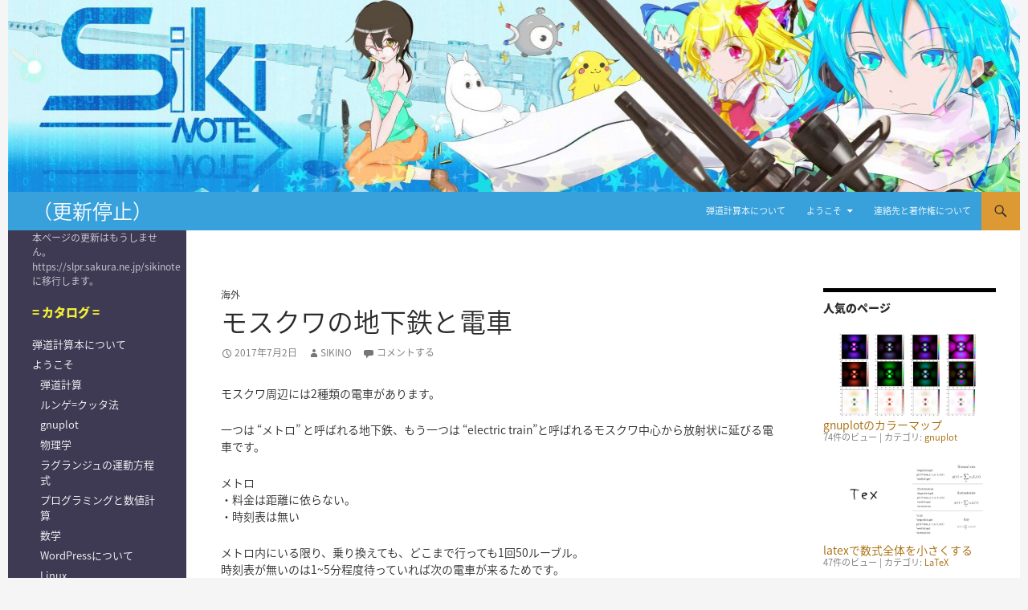

--- FILE ---
content_type: text/html; charset=UTF-8
request_url: https://slpr.sakura.ne.jp/qp/russia-train/
body_size: 88048
content:
<!DOCTYPE html>
<!--[if IE 7]>
<html class="ie ie7" lang="ja">
<![endif]-->
<!--[if IE 8]>
<html class="ie ie8" lang="ja">
<![endif]-->
<!--[if !(IE 7) & !(IE 8)]><!-->
<html lang="ja">
<!--<![endif]-->
<head>
	<meta charset="UTF-8">
	<meta name="viewport" content="width=device-width">
	<title>モスクワの地下鉄と電車 | （更新停止）</title>
	<link rel="profile" href="https://gmpg.org/xfn/11">
	<link rel="pingback" href="https://slpr.sakura.ne.jp/qp/xmlrpc.php">
	<!--[if lt IE 9]>
	<script src="https://slpr.sakura.ne.jp/qp/wp-content/themes/twentyfourteen/js/html5.js"></script>
	<![endif]-->
	<meta name='robots' content='max-image-preview:large' />
<link rel='dns-prefetch' href='//stats.wp.com' />
<link rel='dns-prefetch' href='//v0.wordpress.com' />
<link rel="alternate" type="application/rss+xml" title="（更新停止） &raquo; フィード" href="https://slpr.sakura.ne.jp/qp/feed/" />
<link rel="alternate" type="application/rss+xml" title="（更新停止） &raquo; コメントフィード" href="https://slpr.sakura.ne.jp/qp/comments/feed/" />
<link rel="alternate" type="application/rss+xml" title="（更新停止） &raquo; モスクワの地下鉄と電車 のコメントのフィード" href="https://slpr.sakura.ne.jp/qp/russia-train/feed/" />
<script type="text/javascript">
/* <![CDATA[ */
window._wpemojiSettings = {"baseUrl":"https:\/\/s.w.org\/images\/core\/emoji\/15.0.3\/72x72\/","ext":".png","svgUrl":"https:\/\/s.w.org\/images\/core\/emoji\/15.0.3\/svg\/","svgExt":".svg","source":{"concatemoji":"https:\/\/slpr.sakura.ne.jp\/qp\/wp-includes\/js\/wp-emoji-release.min.js?ver=6.5.7"}};
/*! This file is auto-generated */
!function(i,n){var o,s,e;function c(e){try{var t={supportTests:e,timestamp:(new Date).valueOf()};sessionStorage.setItem(o,JSON.stringify(t))}catch(e){}}function p(e,t,n){e.clearRect(0,0,e.canvas.width,e.canvas.height),e.fillText(t,0,0);var t=new Uint32Array(e.getImageData(0,0,e.canvas.width,e.canvas.height).data),r=(e.clearRect(0,0,e.canvas.width,e.canvas.height),e.fillText(n,0,0),new Uint32Array(e.getImageData(0,0,e.canvas.width,e.canvas.height).data));return t.every(function(e,t){return e===r[t]})}function u(e,t,n){switch(t){case"flag":return n(e,"\ud83c\udff3\ufe0f\u200d\u26a7\ufe0f","\ud83c\udff3\ufe0f\u200b\u26a7\ufe0f")?!1:!n(e,"\ud83c\uddfa\ud83c\uddf3","\ud83c\uddfa\u200b\ud83c\uddf3")&&!n(e,"\ud83c\udff4\udb40\udc67\udb40\udc62\udb40\udc65\udb40\udc6e\udb40\udc67\udb40\udc7f","\ud83c\udff4\u200b\udb40\udc67\u200b\udb40\udc62\u200b\udb40\udc65\u200b\udb40\udc6e\u200b\udb40\udc67\u200b\udb40\udc7f");case"emoji":return!n(e,"\ud83d\udc26\u200d\u2b1b","\ud83d\udc26\u200b\u2b1b")}return!1}function f(e,t,n){var r="undefined"!=typeof WorkerGlobalScope&&self instanceof WorkerGlobalScope?new OffscreenCanvas(300,150):i.createElement("canvas"),a=r.getContext("2d",{willReadFrequently:!0}),o=(a.textBaseline="top",a.font="600 32px Arial",{});return e.forEach(function(e){o[e]=t(a,e,n)}),o}function t(e){var t=i.createElement("script");t.src=e,t.defer=!0,i.head.appendChild(t)}"undefined"!=typeof Promise&&(o="wpEmojiSettingsSupports",s=["flag","emoji"],n.supports={everything:!0,everythingExceptFlag:!0},e=new Promise(function(e){i.addEventListener("DOMContentLoaded",e,{once:!0})}),new Promise(function(t){var n=function(){try{var e=JSON.parse(sessionStorage.getItem(o));if("object"==typeof e&&"number"==typeof e.timestamp&&(new Date).valueOf()<e.timestamp+604800&&"object"==typeof e.supportTests)return e.supportTests}catch(e){}return null}();if(!n){if("undefined"!=typeof Worker&&"undefined"!=typeof OffscreenCanvas&&"undefined"!=typeof URL&&URL.createObjectURL&&"undefined"!=typeof Blob)try{var e="postMessage("+f.toString()+"("+[JSON.stringify(s),u.toString(),p.toString()].join(",")+"));",r=new Blob([e],{type:"text/javascript"}),a=new Worker(URL.createObjectURL(r),{name:"wpTestEmojiSupports"});return void(a.onmessage=function(e){c(n=e.data),a.terminate(),t(n)})}catch(e){}c(n=f(s,u,p))}t(n)}).then(function(e){for(var t in e)n.supports[t]=e[t],n.supports.everything=n.supports.everything&&n.supports[t],"flag"!==t&&(n.supports.everythingExceptFlag=n.supports.everythingExceptFlag&&n.supports[t]);n.supports.everythingExceptFlag=n.supports.everythingExceptFlag&&!n.supports.flag,n.DOMReady=!1,n.readyCallback=function(){n.DOMReady=!0}}).then(function(){return e}).then(function(){var e;n.supports.everything||(n.readyCallback(),(e=n.source||{}).concatemoji?t(e.concatemoji):e.wpemoji&&e.twemoji&&(t(e.twemoji),t(e.wpemoji)))}))}((window,document),window._wpemojiSettings);
/* ]]> */
</script>
<link rel='stylesheet' id='twentyfourteen-jetpack-css' href='https://slpr.sakura.ne.jp/qp/wp-content/plugins/jetpack/modules/theme-tools/compat/twentyfourteen.css?ver=13.3.2' type='text/css' media='all' />
<style id='wp-emoji-styles-inline-css' type='text/css'>

	img.wp-smiley, img.emoji {
		display: inline !important;
		border: none !important;
		box-shadow: none !important;
		height: 1em !important;
		width: 1em !important;
		margin: 0 0.07em !important;
		vertical-align: -0.1em !important;
		background: none !important;
		padding: 0 !important;
	}
</style>
<link rel='stylesheet' id='wp-block-library-css' href='https://slpr.sakura.ne.jp/qp/wp-includes/css/dist/block-library/style.min.css?ver=6.5.7' type='text/css' media='all' />
<style id='wp-block-library-inline-css' type='text/css'>
.has-text-align-justify{text-align:justify;}
</style>
<link rel='stylesheet' id='mediaelement-css' href='https://slpr.sakura.ne.jp/qp/wp-includes/js/mediaelement/mediaelementplayer-legacy.min.css?ver=4.2.17' type='text/css' media='all' />
<link rel='stylesheet' id='wp-mediaelement-css' href='https://slpr.sakura.ne.jp/qp/wp-includes/js/mediaelement/wp-mediaelement.min.css?ver=6.5.7' type='text/css' media='all' />
<style id='jetpack-sharing-buttons-style-inline-css' type='text/css'>
.jetpack-sharing-buttons__services-list{display:flex;flex-direction:row;flex-wrap:wrap;gap:0;list-style-type:none;margin:5px;padding:0}.jetpack-sharing-buttons__services-list.has-small-icon-size{font-size:12px}.jetpack-sharing-buttons__services-list.has-normal-icon-size{font-size:16px}.jetpack-sharing-buttons__services-list.has-large-icon-size{font-size:24px}.jetpack-sharing-buttons__services-list.has-huge-icon-size{font-size:36px}@media print{.jetpack-sharing-buttons__services-list{display:none!important}}.editor-styles-wrapper .wp-block-jetpack-sharing-buttons{gap:0;padding-inline-start:0}ul.jetpack-sharing-buttons__services-list.has-background{padding:1.25em 2.375em}
</style>
<style id='pdfemb-pdf-embedder-viewer-style-inline-css' type='text/css'>
.wp-block-pdfemb-pdf-embedder-viewer{max-width:none}

</style>
<style id='classic-theme-styles-inline-css' type='text/css'>
/*! This file is auto-generated */
.wp-block-button__link{color:#fff;background-color:#32373c;border-radius:9999px;box-shadow:none;text-decoration:none;padding:calc(.667em + 2px) calc(1.333em + 2px);font-size:1.125em}.wp-block-file__button{background:#32373c;color:#fff;text-decoration:none}
</style>
<style id='global-styles-inline-css' type='text/css'>
body{--wp--preset--color--black: #000000;--wp--preset--color--cyan-bluish-gray: #abb8c3;--wp--preset--color--white: #fff;--wp--preset--color--pale-pink: #f78da7;--wp--preset--color--vivid-red: #cf2e2e;--wp--preset--color--luminous-vivid-orange: #ff6900;--wp--preset--color--luminous-vivid-amber: #fcb900;--wp--preset--color--light-green-cyan: #7bdcb5;--wp--preset--color--vivid-green-cyan: #00d084;--wp--preset--color--pale-cyan-blue: #8ed1fc;--wp--preset--color--vivid-cyan-blue: #0693e3;--wp--preset--color--vivid-purple: #9b51e0;--wp--preset--color--green: #ffbf00;--wp--preset--color--dark-gray: #2b2b2b;--wp--preset--color--medium-gray: #767676;--wp--preset--color--light-gray: #f5f5f5;--wp--preset--gradient--vivid-cyan-blue-to-vivid-purple: linear-gradient(135deg,rgba(6,147,227,1) 0%,rgb(155,81,224) 100%);--wp--preset--gradient--light-green-cyan-to-vivid-green-cyan: linear-gradient(135deg,rgb(122,220,180) 0%,rgb(0,208,130) 100%);--wp--preset--gradient--luminous-vivid-amber-to-luminous-vivid-orange: linear-gradient(135deg,rgba(252,185,0,1) 0%,rgba(255,105,0,1) 100%);--wp--preset--gradient--luminous-vivid-orange-to-vivid-red: linear-gradient(135deg,rgba(255,105,0,1) 0%,rgb(207,46,46) 100%);--wp--preset--gradient--very-light-gray-to-cyan-bluish-gray: linear-gradient(135deg,rgb(238,238,238) 0%,rgb(169,184,195) 100%);--wp--preset--gradient--cool-to-warm-spectrum: linear-gradient(135deg,rgb(74,234,220) 0%,rgb(151,120,209) 20%,rgb(207,42,186) 40%,rgb(238,44,130) 60%,rgb(251,105,98) 80%,rgb(254,248,76) 100%);--wp--preset--gradient--blush-light-purple: linear-gradient(135deg,rgb(255,206,236) 0%,rgb(152,150,240) 100%);--wp--preset--gradient--blush-bordeaux: linear-gradient(135deg,rgb(254,205,165) 0%,rgb(254,45,45) 50%,rgb(107,0,62) 100%);--wp--preset--gradient--luminous-dusk: linear-gradient(135deg,rgb(255,203,112) 0%,rgb(199,81,192) 50%,rgb(65,88,208) 100%);--wp--preset--gradient--pale-ocean: linear-gradient(135deg,rgb(255,245,203) 0%,rgb(182,227,212) 50%,rgb(51,167,181) 100%);--wp--preset--gradient--electric-grass: linear-gradient(135deg,rgb(202,248,128) 0%,rgb(113,206,126) 100%);--wp--preset--gradient--midnight: linear-gradient(135deg,rgb(2,3,129) 0%,rgb(40,116,252) 100%);--wp--preset--font-size--small: 13px;--wp--preset--font-size--medium: 20px;--wp--preset--font-size--large: 36px;--wp--preset--font-size--x-large: 42px;--wp--preset--spacing--20: 0.44rem;--wp--preset--spacing--30: 0.67rem;--wp--preset--spacing--40: 1rem;--wp--preset--spacing--50: 1.5rem;--wp--preset--spacing--60: 2.25rem;--wp--preset--spacing--70: 3.38rem;--wp--preset--spacing--80: 5.06rem;--wp--preset--shadow--natural: 6px 6px 9px rgba(0, 0, 0, 0.2);--wp--preset--shadow--deep: 12px 12px 50px rgba(0, 0, 0, 0.4);--wp--preset--shadow--sharp: 6px 6px 0px rgba(0, 0, 0, 0.2);--wp--preset--shadow--outlined: 6px 6px 0px -3px rgba(255, 255, 255, 1), 6px 6px rgba(0, 0, 0, 1);--wp--preset--shadow--crisp: 6px 6px 0px rgba(0, 0, 0, 1);}:where(.is-layout-flex){gap: 0.5em;}:where(.is-layout-grid){gap: 0.5em;}body .is-layout-flex{display: flex;}body .is-layout-flex{flex-wrap: wrap;align-items: center;}body .is-layout-flex > *{margin: 0;}body .is-layout-grid{display: grid;}body .is-layout-grid > *{margin: 0;}:where(.wp-block-columns.is-layout-flex){gap: 2em;}:where(.wp-block-columns.is-layout-grid){gap: 2em;}:where(.wp-block-post-template.is-layout-flex){gap: 1.25em;}:where(.wp-block-post-template.is-layout-grid){gap: 1.25em;}.has-black-color{color: var(--wp--preset--color--black) !important;}.has-cyan-bluish-gray-color{color: var(--wp--preset--color--cyan-bluish-gray) !important;}.has-white-color{color: var(--wp--preset--color--white) !important;}.has-pale-pink-color{color: var(--wp--preset--color--pale-pink) !important;}.has-vivid-red-color{color: var(--wp--preset--color--vivid-red) !important;}.has-luminous-vivid-orange-color{color: var(--wp--preset--color--luminous-vivid-orange) !important;}.has-luminous-vivid-amber-color{color: var(--wp--preset--color--luminous-vivid-amber) !important;}.has-light-green-cyan-color{color: var(--wp--preset--color--light-green-cyan) !important;}.has-vivid-green-cyan-color{color: var(--wp--preset--color--vivid-green-cyan) !important;}.has-pale-cyan-blue-color{color: var(--wp--preset--color--pale-cyan-blue) !important;}.has-vivid-cyan-blue-color{color: var(--wp--preset--color--vivid-cyan-blue) !important;}.has-vivid-purple-color{color: var(--wp--preset--color--vivid-purple) !important;}.has-black-background-color{background-color: var(--wp--preset--color--black) !important;}.has-cyan-bluish-gray-background-color{background-color: var(--wp--preset--color--cyan-bluish-gray) !important;}.has-white-background-color{background-color: var(--wp--preset--color--white) !important;}.has-pale-pink-background-color{background-color: var(--wp--preset--color--pale-pink) !important;}.has-vivid-red-background-color{background-color: var(--wp--preset--color--vivid-red) !important;}.has-luminous-vivid-orange-background-color{background-color: var(--wp--preset--color--luminous-vivid-orange) !important;}.has-luminous-vivid-amber-background-color{background-color: var(--wp--preset--color--luminous-vivid-amber) !important;}.has-light-green-cyan-background-color{background-color: var(--wp--preset--color--light-green-cyan) !important;}.has-vivid-green-cyan-background-color{background-color: var(--wp--preset--color--vivid-green-cyan) !important;}.has-pale-cyan-blue-background-color{background-color: var(--wp--preset--color--pale-cyan-blue) !important;}.has-vivid-cyan-blue-background-color{background-color: var(--wp--preset--color--vivid-cyan-blue) !important;}.has-vivid-purple-background-color{background-color: var(--wp--preset--color--vivid-purple) !important;}.has-black-border-color{border-color: var(--wp--preset--color--black) !important;}.has-cyan-bluish-gray-border-color{border-color: var(--wp--preset--color--cyan-bluish-gray) !important;}.has-white-border-color{border-color: var(--wp--preset--color--white) !important;}.has-pale-pink-border-color{border-color: var(--wp--preset--color--pale-pink) !important;}.has-vivid-red-border-color{border-color: var(--wp--preset--color--vivid-red) !important;}.has-luminous-vivid-orange-border-color{border-color: var(--wp--preset--color--luminous-vivid-orange) !important;}.has-luminous-vivid-amber-border-color{border-color: var(--wp--preset--color--luminous-vivid-amber) !important;}.has-light-green-cyan-border-color{border-color: var(--wp--preset--color--light-green-cyan) !important;}.has-vivid-green-cyan-border-color{border-color: var(--wp--preset--color--vivid-green-cyan) !important;}.has-pale-cyan-blue-border-color{border-color: var(--wp--preset--color--pale-cyan-blue) !important;}.has-vivid-cyan-blue-border-color{border-color: var(--wp--preset--color--vivid-cyan-blue) !important;}.has-vivid-purple-border-color{border-color: var(--wp--preset--color--vivid-purple) !important;}.has-vivid-cyan-blue-to-vivid-purple-gradient-background{background: var(--wp--preset--gradient--vivid-cyan-blue-to-vivid-purple) !important;}.has-light-green-cyan-to-vivid-green-cyan-gradient-background{background: var(--wp--preset--gradient--light-green-cyan-to-vivid-green-cyan) !important;}.has-luminous-vivid-amber-to-luminous-vivid-orange-gradient-background{background: var(--wp--preset--gradient--luminous-vivid-amber-to-luminous-vivid-orange) !important;}.has-luminous-vivid-orange-to-vivid-red-gradient-background{background: var(--wp--preset--gradient--luminous-vivid-orange-to-vivid-red) !important;}.has-very-light-gray-to-cyan-bluish-gray-gradient-background{background: var(--wp--preset--gradient--very-light-gray-to-cyan-bluish-gray) !important;}.has-cool-to-warm-spectrum-gradient-background{background: var(--wp--preset--gradient--cool-to-warm-spectrum) !important;}.has-blush-light-purple-gradient-background{background: var(--wp--preset--gradient--blush-light-purple) !important;}.has-blush-bordeaux-gradient-background{background: var(--wp--preset--gradient--blush-bordeaux) !important;}.has-luminous-dusk-gradient-background{background: var(--wp--preset--gradient--luminous-dusk) !important;}.has-pale-ocean-gradient-background{background: var(--wp--preset--gradient--pale-ocean) !important;}.has-electric-grass-gradient-background{background: var(--wp--preset--gradient--electric-grass) !important;}.has-midnight-gradient-background{background: var(--wp--preset--gradient--midnight) !important;}.has-small-font-size{font-size: var(--wp--preset--font-size--small) !important;}.has-medium-font-size{font-size: var(--wp--preset--font-size--medium) !important;}.has-large-font-size{font-size: var(--wp--preset--font-size--large) !important;}.has-x-large-font-size{font-size: var(--wp--preset--font-size--x-large) !important;}
.wp-block-navigation a:where(:not(.wp-element-button)){color: inherit;}
:where(.wp-block-post-template.is-layout-flex){gap: 1.25em;}:where(.wp-block-post-template.is-layout-grid){gap: 1.25em;}
:where(.wp-block-columns.is-layout-flex){gap: 2em;}:where(.wp-block-columns.is-layout-grid){gap: 2em;}
.wp-block-pullquote{font-size: 1.5em;line-height: 1.6;}
</style>
<link rel='stylesheet' id='child-pages-shortcode-css-css' href='https://slpr.sakura.ne.jp/qp/wp-content/plugins/child-pages-shortcode/css/child-pages-shortcode.min.css?ver=1.1.4' type='text/css' media='all' />
<link rel='stylesheet' id='wordpress-popular-posts-css-css' href='https://slpr.sakura.ne.jp/qp/wp-content/plugins/wordpress-popular-posts/assets/css/wpp.css?ver=6.4.2' type='text/css' media='all' />
<link rel='stylesheet' id='parent-style-css' href='https://slpr.sakura.ne.jp/qp/wp-content/themes/twentyfourteen/style.css?ver=6.5.7' type='text/css' media='all' />
<link rel='stylesheet' id='twentyfourteen-lato-css' href='https://slpr.sakura.ne.jp/qp/wp-content/themes/twentyfourteen/fonts/font-lato.css?ver=20230328' type='text/css' media='all' />
<link rel='stylesheet' id='genericons-css' href='https://slpr.sakura.ne.jp/qp/wp-content/plugins/jetpack/_inc/genericons/genericons/genericons.css?ver=3.1' type='text/css' media='all' />
<link rel='stylesheet' id='twentyfourteen-style-css' href='https://slpr.sakura.ne.jp/qp/wp-content/themes/twentyfourteen-child/style.css?ver=20240402' type='text/css' media='all' />
<link rel='stylesheet' id='twentyfourteen-block-style-css' href='https://slpr.sakura.ne.jp/qp/wp-content/themes/twentyfourteen/css/blocks.css?ver=20230630' type='text/css' media='all' />
<!--[if lt IE 9]>
<link rel='stylesheet' id='twentyfourteen-ie-css' href='https://slpr.sakura.ne.jp/qp/wp-content/themes/twentyfourteen/css/ie.css?ver=20140711' type='text/css' media='all' />
<![endif]-->
<link rel='stylesheet' id='amazonjs-css' href='https://slpr.sakura.ne.jp/qp/wp-content/plugins/amazonjs/css/amazonjs.css?ver=0.10' type='text/css' media='all' />
<link rel='stylesheet' id='ngg_trigger_buttons-css' href='https://slpr.sakura.ne.jp/qp/wp-content/plugins/nextgen-gallery/static/GalleryDisplay/trigger_buttons.css?ver=3.59.2' type='text/css' media='all' />
<link rel='stylesheet' id='fancybox-0-css' href='https://slpr.sakura.ne.jp/qp/wp-content/plugins/nextgen-gallery/static/Lightbox/fancybox/jquery.fancybox-1.3.4.css?ver=3.59.2' type='text/css' media='all' />
<link rel='stylesheet' id='fontawesome_v4_shim_style-css' href='https://slpr.sakura.ne.jp/qp/wp-content/plugins/nextgen-gallery/static/FontAwesome/css/v4-shims.min.css?ver=6.5.7' type='text/css' media='all' />
<link rel='stylesheet' id='fontawesome-css' href='https://slpr.sakura.ne.jp/qp/wp-content/plugins/nextgen-gallery/static/FontAwesome/css/all.min.css?ver=6.5.7' type='text/css' media='all' />
<link rel='stylesheet' id='nextgen_pagination_style-css' href='https://slpr.sakura.ne.jp/qp/wp-content/plugins/nextgen-gallery/static/GalleryDisplay/pagination_style.css?ver=3.59.2' type='text/css' media='all' />
<link rel='stylesheet' id='nextgen_basic_thumbnails_style-css' href='https://slpr.sakura.ne.jp/qp/wp-content/plugins/nextgen-gallery/static/Thumbnails/nextgen_basic_thumbnails.css?ver=3.59.2' type='text/css' media='all' />
<link rel='stylesheet' id='nextgen_widgets_style-css' href='https://slpr.sakura.ne.jp/qp/wp-content/plugins/nextgen-gallery/static/Widget/display.css?ver=3.59.2' type='text/css' media='all' />
<link rel='stylesheet' id='jetpack_css-css' href='https://slpr.sakura.ne.jp/qp/wp-content/plugins/jetpack/css/jetpack.css?ver=13.3.2' type='text/css' media='all' />
<link rel='stylesheet' id='codecolorer-css' href='https://slpr.sakura.ne.jp/qp/wp-content/plugins/codecolorer/codecolorer.css?ver=0.10.1' type='text/css' media='screen' />
<script type="text/javascript" src="https://slpr.sakura.ne.jp/qp/wp-includes/js/jquery/jquery.min.js?ver=3.7.1" id="jquery-core-js"></script>
<script type="text/javascript" src="https://slpr.sakura.ne.jp/qp/wp-includes/js/jquery/jquery-migrate.min.js?ver=3.4.1" id="jquery-migrate-js"></script>
<script type="text/javascript" src="https://slpr.sakura.ne.jp/qp/wp-content/plugins/child-pages-shortcode/js/child-pages-shortcode.min.js?ver=1.1.4" id="child-pages-shortcode-js"></script>
<script type="application/json" id="wpp-json">

{"sampling_active":0,"sampling_rate":100,"ajax_url":"https:\/\/slpr.sakura.ne.jp\/qp\/wp-json\/wordpress-popular-posts\/v1\/popular-posts","api_url":"https:\/\/slpr.sakura.ne.jp\/qp\/wp-json\/wordpress-popular-posts","ID":3809,"token":"cbf741bc25","lang":0,"debug":0}

</script>
<script type="text/javascript" src="https://slpr.sakura.ne.jp/qp/wp-content/plugins/wordpress-popular-posts/assets/js/wpp.min.js?ver=6.4.2" id="wpp-js-js"></script>
<script type="text/javascript" src="https://slpr.sakura.ne.jp/qp/wp-content/themes/twentyfourteen/js/functions.js?ver=20230526" id="twentyfourteen-script-js" defer="defer" data-wp-strategy="defer"></script>
<script type="text/javascript" id="photocrati_ajax-js-extra">
/* <![CDATA[ */
var photocrati_ajax = {"url":"https:\/\/slpr.sakura.ne.jp\/qp\/index.php?photocrati_ajax=1","rest_url":"https:\/\/slpr.sakura.ne.jp\/qp\/wp-json\/","wp_home_url":"https:\/\/slpr.sakura.ne.jp\/qp","wp_site_url":"https:\/\/slpr.sakura.ne.jp\/qp","wp_root_url":"https:\/\/slpr.sakura.ne.jp\/qp","wp_plugins_url":"https:\/\/slpr.sakura.ne.jp\/qp\/wp-content\/plugins","wp_content_url":"https:\/\/slpr.sakura.ne.jp\/qp\/wp-content","wp_includes_url":"https:\/\/slpr.sakura.ne.jp\/qp\/wp-includes\/","ngg_param_slug":"nggallery"};
/* ]]> */
</script>
<script type="text/javascript" src="https://slpr.sakura.ne.jp/qp/wp-content/plugins/nextgen-gallery/static/Legacy/ajax.min.js?ver=3.59.2" id="photocrati_ajax-js"></script>
<script type="text/javascript" src="https://slpr.sakura.ne.jp/qp/wp-content/plugins/nextgen-gallery/static/FontAwesome/js/v4-shims.min.js?ver=5.3.1" id="fontawesome_v4_shim-js"></script>
<script type="text/javascript" defer crossorigin="anonymous" data-auto-replace-svg="false" data-keep-original-source="false" data-search-pseudo-elements src="https://slpr.sakura.ne.jp/qp/wp-content/plugins/nextgen-gallery/static/FontAwesome/js/all.min.js?ver=5.3.1" id="fontawesome-js"></script>
<script type="text/javascript" src="https://slpr.sakura.ne.jp/qp/wp-content/plugins/nextgen-gallery/static/Thumbnails/nextgen_basic_thumbnails.js?ver=3.59.2" id="nextgen_basic_thumbnails_script-js"></script>
<link rel="https://api.w.org/" href="https://slpr.sakura.ne.jp/qp/wp-json/" /><link rel="alternate" type="application/json" href="https://slpr.sakura.ne.jp/qp/wp-json/wp/v2/posts/3809" /><link rel="EditURI" type="application/rsd+xml" title="RSD" href="https://slpr.sakura.ne.jp/qp/xmlrpc.php?rsd" />
<meta name="generator" content="WordPress 6.5.7" />
<link rel="canonical" href="https://slpr.sakura.ne.jp/qp/russia-train/" />
<link rel='shortlink' href='https://wp.me/p5vLoM-Zr' />
<link rel="alternate" type="application/json+oembed" href="https://slpr.sakura.ne.jp/qp/wp-json/oembed/1.0/embed?url=https%3A%2F%2Fslpr.sakura.ne.jp%2Fqp%2Frussia-train%2F" />
<link rel="alternate" type="text/xml+oembed" href="https://slpr.sakura.ne.jp/qp/wp-json/oembed/1.0/embed?url=https%3A%2F%2Fslpr.sakura.ne.jp%2Fqp%2Frussia-train%2F&#038;format=xml" />
<style id="fourteen-colors" type="text/css">
		/* Custom accent color. */
		button,
		.button,
		.contributor-posts-link,
		input[type="button"],
		input[type="reset"],
		input[type="submit"],
		.search-toggle,
		.hentry .mejs-controls .mejs-time-rail .mejs-time-current,
		.widget .mejs-controls .mejs-time-rail .mejs-time-current,
		.hentry .mejs-overlay:hover .mejs-overlay-button,
		.widget .mejs-overlay:hover .mejs-overlay-button,
		.widget button,
		.widget .button,
		.widget input[type="button"],
		.widget input[type="reset"],
		.widget input[type="submit"],
		.widget_calendar tbody a,
		.content-sidebar .widget input[type="button"],
		.content-sidebar .widget input[type="reset"],
		.content-sidebar .widget input[type="submit"],
		.slider-control-paging .slider-active:before,
		.slider-control-paging .slider-active:hover:before,
		.slider-direction-nav a:hover,
		.ie8 .primary-navigation ul ul,
		.ie8 .secondary-navigation ul ul,
		.ie8 .primary-navigation li:hover > a,
		.ie8 .primary-navigation li.focus > a,
		.ie8 .secondary-navigation li:hover > a,
		.ie8 .secondary-navigation li.focus > a {
			background-color: #ffbf00;
		}

		.site-navigation a:hover {
			color: #ffbf00;
		}

		::-moz-selection {
			background: #ffbf00;
		}

		::selection {
			background: #ffbf00;
		}

		.paging-navigation .page-numbers.current {
			border-color: #ffbf00;
		}

		@media screen and (min-width: 782px) {
			.primary-navigation li:hover > a,
			.primary-navigation li.focus > a,
			.primary-navigation ul ul {
				background-color: #ffbf00;
			}
		}

		@media screen and (min-width: 1008px) {
			.secondary-navigation li:hover > a,
			.secondary-navigation li.focus > a,
			.secondary-navigation ul ul {
				background-color: #ffbf00;
			}
		}
	
			.contributor-posts-link,
			.button,
			button,
			input[type="button"],
			input[type="reset"],
			input[type="submit"],
			.search-toggle:before,
			.hentry .mejs-overlay:hover .mejs-overlay-button,
			.widet .mejs-overlay:hover .mejs-overlay-button,
			.widget button,
			.widget .button,
			.widget input[type="button"],
			.widget input[type="reset"],
			.widget input[type="submit"],
			.widget_calendar tbody a,
			.widget_calendar tbody a:hover,
			.site-footer .widget_calendar tbody a,
			.content-sidebar .widget input[type="button"],
			.content-sidebar .widget input[type="reset"],
			.content-sidebar .widget input[type="submit"],
			button:hover,
			button:focus,
			.button:hover,
			.button:focus,
			.widget a.button:hover,
			.widget a.button:focus,
			.widget a.button:active,
			.content-sidebar .widget a.button,
			.content-sidebar .widget a.button:hover,
			.content-sidebar .widget a.button:focus,
			.content-sidebar .widget a.button:active,
			.contributor-posts-link:hover,
			.contributor-posts-link:active,
			input[type="button"]:hover,
			input[type="button"]:focus,
			input[type="reset"]:hover,
			input[type="reset"]:focus,
			input[type="submit"]:hover,
			input[type="submit"]:focus,
			.slider-direction-nav a:hover:before,
			.ie8 .primary-navigation li:hover > a,
			.ie8 .primary-navigation li.focus > a,
			.ie8 .secondary-navigation li:hover > a,
			.ie8 .secondary-navigation li.focus > a {
				color: #2b2b2b;
			}

			@media screen and (min-width: 782px) {
				.site-navigation li .current_page_item > a,
				.site-navigation li .current_page_ancestor > a,
				.site-navigation li .current-menu-item > a,
				.site-navigation li .current-menu-ancestor > a,
				.primary-navigation ul ul a,
				.primary-navigation li:hover > a,
				.primary-navigation li.focus > a,
				.primary-navigation ul ul {
					color: #2b2b2b;
				}
			}

			@media screen and (min-width: 1008px) {
				.secondary-navigation ul ul a,
				.secondary-navigation li:hover > a,
				.secondary-navigation li.focus > a,
				.secondary-navigation ul ul {
					color: #2b2b2b;
				}
			}

			::selection {
				color: #2b2b2b;
			}

			::-moz-selection {
				color: #2b2b2b;
			}

			.hentry .mejs-controls .mejs-time-rail .mejs-time-loaded,
			.widget .mejs-controls .mejs-time-rail .mejs-time-loaded {
				background-color: #2b2b2b;
			}

		
		/* Generated variants of custom accent color. */
		a,
		.content-sidebar .widget a {
			color: #a56500;
		}

		.contributor-posts-link:hover,
		.button:hover,
		.button:focus,
		.slider-control-paging a:hover:before,
		.search-toggle:hover,
		.search-toggle.active,
		.search-box,
		.widget_calendar tbody a:hover,
		button:hover,
		button:focus,
		input[type="button"]:hover,
		input[type="button"]:focus,
		input[type="reset"]:hover,
		input[type="reset"]:focus,
		input[type="submit"]:hover,
		input[type="submit"]:focus,
		.widget button:hover,
		.widget .button:hover,
		.widget button:focus,
		.widget .button:focus,
		.widget input[type="button"]:hover,
		.widget input[type="button"]:focus,
		.widget input[type="reset"]:hover,
		.widget input[type="reset"]:focus,
		.widget input[type="submit"]:hover,
		.widget input[type="submit"]:focus,
		.content-sidebar .widget input[type="button"]:hover,
		.content-sidebar .widget input[type="button"]:focus,
		.content-sidebar .widget input[type="reset"]:hover,
		.content-sidebar .widget input[type="reset"]:focus,
		.content-sidebar .widget input[type="submit"]:hover,
		.content-sidebar .widget input[type="submit"]:focus,
		.ie8 .primary-navigation ul ul a:hover,
		.ie8 .primary-navigation ul ul li.focus > a,
		.ie8 .secondary-navigation ul ul a:hover,
		.ie8 .secondary-navigation ul ul li.focus > a {
			background-color: #ffdc1d;
		}

		.featured-content a:hover,
		.featured-content .entry-title a:hover,
		.widget a:hover,
		.widget-title a:hover,
		.widget_twentyfourteen_ephemera .entry-meta a:hover,
		.hentry .mejs-controls .mejs-button button:hover,
		.widget .mejs-controls .mejs-button button:hover,
		.site-info a:hover,
		.featured-content a:hover {
			color: #ffdc1d;
		}

		a:active,
		a:hover,
		.entry-title a:hover,
		.entry-meta a:hover,
		.cat-links a:hover,
		.entry-content .edit-link a:hover,
		.post-navigation a:hover,
		.image-navigation a:hover,
		.comment-author a:hover,
		.comment-list .pingback a:hover,
		.comment-list .trackback a:hover,
		.comment-metadata a:hover,
		.comment-reply-title small a:hover,
		.content-sidebar .widget a:hover,
		.content-sidebar .widget .widget-title a:hover,
		.content-sidebar .widget_twentyfourteen_ephemera .entry-meta a:hover {
			color: #c2821d;
		}

		.page-links a:hover,
		.paging-navigation a:hover {
			border-color: #c2821d;
		}

		.entry-meta .tag-links a:hover:before {
			border-right-color: #c2821d;
		}

		.page-links a:hover,
		.entry-meta .tag-links a:hover {
			background-color: #c2821d;
		}

		@media screen and (min-width: 782px) {
			.primary-navigation ul ul a:hover,
			.primary-navigation ul ul li.focus > a {
				background-color: #ffdc1d;
			}
		}

		@media screen and (min-width: 1008px) {
			.secondary-navigation ul ul a:hover,
			.secondary-navigation ul ul li.focus > a {
				background-color: #ffdc1d;
			}
		}

		button:active,
		.button:active,
		.contributor-posts-link:active,
		input[type="button"]:active,
		input[type="reset"]:active,
		input[type="submit"]:active,
		.widget input[type="button"]:active,
		.widget input[type="reset"]:active,
		.widget input[type="submit"]:active,
		.content-sidebar .widget input[type="button"]:active,
		.content-sidebar .widget input[type="reset"]:active,
		.content-sidebar .widget input[type="submit"]:active {
			background-color: #fff031;
		}

		.site-navigation .current_page_item > a,
		.site-navigation .current_page_ancestor > a,
		.site-navigation .current-menu-item > a,
		.site-navigation .current-menu-ancestor > a {
			color: #fff031;
		}
	</style>    <style>
	    .site-content .entry-header,.site-content .entry-content,.site-content .entry-summary,.site-content .entry-meta,.page-content 
		{max-width: 700px;}.comments-area{max-width: 700px;}.post-navigation, .image-navigation{max-width: 700px;}</style>
<script type="text/javascript">
	window._wp_rp_static_base_url = 'https://wprp.zemanta.com/static/';
	window._wp_rp_wp_ajax_url = "https://slpr.sakura.ne.jp/qp/wp-admin/admin-ajax.php";
	window._wp_rp_plugin_version = '3.6.4';
	window._wp_rp_post_id = '3809';
	window._wp_rp_num_rel_posts = '5';
	window._wp_rp_thumbnails = true;
	window._wp_rp_post_title = '%E3%83%A2%E3%82%B9%E3%82%AF%E3%83%AF%E3%81%AE%E5%9C%B0%E4%B8%8B%E9%89%84%E3%81%A8%E9%9B%BB%E8%BB%8A';
	window._wp_rp_post_tags = ['%E6%B5%B7%E5%A4%96', 'playa', 'electr', '2'];
	window._wp_rp_promoted_content = true;
</script>
<link rel="stylesheet" href="https://slpr.sakura.ne.jp/qp/wp-content/plugins/wordpress-23-related-posts-plugin/static/themes/vertical-m.css?version=3.6.4" />
<style type="text/css">
.related_post_title {
}
ul.related_post {
}
ul.related_post li {
}
ul.related_post li a {
}
ul.related_post li img {
height:100px;
width:200px;
}</style>
	<style>img#wpstats{display:none}</style>
		            <style id="wpp-loading-animation-styles">@-webkit-keyframes bgslide{from{background-position-x:0}to{background-position-x:-200%}}@keyframes bgslide{from{background-position-x:0}to{background-position-x:-200%}}.wpp-widget-placeholder,.wpp-widget-block-placeholder,.wpp-shortcode-placeholder{margin:0 auto;width:60px;height:3px;background:#dd3737;background:linear-gradient(90deg,#dd3737 0%,#571313 10%,#dd3737 100%);background-size:200% auto;border-radius:3px;-webkit-animation:bgslide 1s infinite linear;animation:bgslide 1s infinite linear}</style>
            <style type="text/css">.recentcomments a{display:inline !important;padding:0 !important;margin:0 !important;}</style>
<!-- BEGIN: WP Social Bookmarking Light HEAD --><script>
    (function (d, s, id) {
        var js, fjs = d.getElementsByTagName(s)[0];
        if (d.getElementById(id)) return;
        js = d.createElement(s);
        js.id = id;
        js.src = "//connect.facebook.net/en_US/sdk.js#xfbml=1&version=v2.7";
        fjs.parentNode.insertBefore(js, fjs);
    }(document, 'script', 'facebook-jssdk'));
</script>
<style type="text/css">.wp_social_bookmarking_light{
    border: 0 !important;
    padding: 10px 0 20px 0 !important;
    margin: 0 !important;
}
.wp_social_bookmarking_light div{
    float: left !important;
    border: 0 !important;
    padding: 0 !important;
    margin: 0 5px 0px 0 !important;
    min-height: 30px !important;
    line-height: 18px !important;
    text-indent: 0 !important;
}
.wp_social_bookmarking_light img{
    border: 0 !important;
    padding: 0;
    margin: 0;
    vertical-align: top !important;
}
.wp_social_bookmarking_light_clear{
    clear: both !important;
}
#fb-root{
    display: none;
}
.wsbl_twitter{
    width: 100px;
}
.wsbl_facebook_like iframe{
    max-width: none !important;
}
</style>
<!-- END: WP Social Bookmarking Light HEAD -->
<style type="text/css">.broken_link, a.broken_link {
	text-decoration: line-through;
}</style>
<!-- Jetpack Open Graph Tags -->
<meta property="og:type" content="article" />
<meta property="og:title" content="モスクワの地下鉄と電車" />
<meta property="og:url" content="https://slpr.sakura.ne.jp/qp/russia-train/" />
<meta property="og:description" content="モスクワ周辺には2種類の電車があります。 一つは &#8220;メトロ&#8221; と呼ばれる地下鉄、もう一&hellip;" />
<meta property="article:published_time" content="2017-07-02T11:42:15+00:00" />
<meta property="article:modified_time" content="2017-07-02T11:42:15+00:00" />
<meta property="og:site_name" content="（更新停止）" />
<meta property="og:image" content="https://s0.wp.com/i/blank.jpg" />
<meta property="og:image:alt" content="" />
<meta property="og:locale" content="ja_JP" />
<meta name="twitter:creator" content="@sikinote" />
<meta name="twitter:text:title" content="モスクワの地下鉄と電車" />
<meta name="twitter:card" content="summary" />

<!-- End Jetpack Open Graph Tags -->
<style type="text/css" id="wp-custom-css">/*
カスタム CSS 機能へようこそ。

使い方についてはこちらをご覧ください
(英語ドキュメンテーション)。http://wp.me/PEmnE-Bt
*/
.widget_top-posts .widgets-list-layout-blavatar {
	width: 40%;
	max-width: 220px;
}

.widgets-list-layout-links {
	float: right;
	width: 55%;
}

.JPV_thumbnail_title {
	display: box;
	vertical-align: middle;
}

.normalwidth {
	line-height: 250%;
}

.displaywidth {
	line-height: 420%;
}

hr {
	height: 2px;
	border: 0;
	box-shadow: 0 2px 2px -2px #bbb inset;
}</style>
<!-- Styles cached and displayed inline for speed. Generated by http://stylesplugin.com -->
<style type="text/css" id="styles-plugin-css">
@import "//fonts.googleapis.com/css?family=Pontano\2bSans\3aregular";.styles #page{background-color:#fff}.styles .search-toggle,.styles .search-box,.styles .search-toggle.active{background-color:#d93}.styles #page{font-size:14px;font-family:Pontano Sans}.styles #page #masthead{background:#38a1db url()}.styles #page .site-title{font-size:25px}.styles .site-navigation .current-menu-item > a,.styles .site-navigation .current-menu-ancestor > a,.styles .site-navigation .current_page_item > a,.styles .site-navigation .current_page_ancestor > a{background-color:#006dfc!important}.styles .site:before,.styles #secondary{background-color:#3e3a54}.styles .primary-sidebar .widget-title{font-size:15px;color:#efef37}.styles .primary-sidebar .widget{font-size:13px}.styles .primary-sidebar .widget a{color:#fff!important}
</style>
	<script>
  		(function(i,s,o,g,r,a,m){i['GoogleAnalyticsObject']=r;i[r]=i[r]||function(){
  		(i[r].q=i[r].q||[]).push(arguments)},i[r].l=1*new Date();a=s.createElement(o),
  		m=s.getElementsByTagName(o)[0];a.async=1;a.src=g;m.parentNode.insertBefore(a,m)
  		})(window,document,'script','https://www.google-analytics.com/analytics.js','ga');

  		ga('create', 'UA-57650857-1', 'auto');
		ga('send', 'pageview');
	</script>
</head>

<body class="post-template-default single single-post postid-3809 single-format-standard styles group-blog header-image footer-widgets singular">
<div id="page" class="hfeed site">
		<div id="site-header">
		<a href="https://slpr.sakura.ne.jp/qp/" rel="home">
			<img src="https://slpr.sakura.ne.jp/qp/wp-content/uploads/2015/04/cropped-cropped-73c92a47e13a1d0fff850bfce770e7701.jpg" width="1260" height="239" alt="（更新停止）">
		</a>
	</div>
	
	<header id="masthead" class="site-header" role="banner">
		<div class="header-main">
			<h1 class="site-title"><a href="https://slpr.sakura.ne.jp/qp/" rel="home">（更新停止）</a></h1>

			<div class="search-toggle">
				<a href="#search-container" class="screen-reader-text" aria-expanded="false" aria-controls="search-container">検索</a>
			</div>

			<nav id="primary-navigation" class="site-navigation primary-navigation" role="navigation">
				<button class="menu-toggle">メインメニュー</button>
				<a class="screen-reader-text skip-link" href="#content">コンテンツへスキップ</a>
				<div id="primary-menu" class="nav-menu"><ul>
<li class="page_item page-item-4900"><a href="https://slpr.sakura.ne.jp/qp/comicmarket-c93/">弾道計算本について</a></li>
<li class="page_item page-item-93 page_item_has_children"><a href="https://slpr.sakura.ne.jp/qp/">ようこそ</a>
<ul class='children'>
	<li class="page_item page-item-2628"><a href="https://slpr.sakura.ne.jp/qp/home/bullet/">弾道計算</a></li>
	<li class="page_item page-item-6021"><a href="https://slpr.sakura.ne.jp/qp/home/runge-kutta-method/">ルンゲ=クッタ法</a></li>
	<li class="page_item page-item-2712"><a href="https://slpr.sakura.ne.jp/qp/home/gnuplot/">gnuplot</a></li>
	<li class="page_item page-item-109"><a href="https://slpr.sakura.ne.jp/qp/home/physics/">物理学</a></li>
	<li class="page_item page-item-6101"><a href="https://slpr.sakura.ne.jp/qp/home/lagrange-eom/">ラグランジュの運動方程式</a></li>
	<li class="page_item page-item-107"><a href="https://slpr.sakura.ne.jp/qp/home/program/">プログラミングと数値計算</a></li>
	<li class="page_item page-item-105"><a href="https://slpr.sakura.ne.jp/qp/home/mathematics/">数学</a></li>
	<li class="page_item page-item-117"><a href="https://slpr.sakura.ne.jp/qp/home/wordpress/">WordPressについて</a></li>
	<li class="page_item page-item-203"><a href="https://slpr.sakura.ne.jp/qp/home/linux/">Linux</a></li>
	<li class="page_item page-item-873"><a href="https://slpr.sakura.ne.jp/qp/home/game/">ゲーム</a></li>
	<li class="page_item page-item-2622"><a href="https://slpr.sakura.ne.jp/qp/home/unclassified/">その他</a></li>
</ul>
</li>
<li class="page_item page-item-1747"><a href="https://slpr.sakura.ne.jp/qp/about/">連絡先と著作権について</a></li>
</ul></div>
			</nav>
		</div>

		<div id="search-container" class="search-box-wrapper hide">
			<div class="search-box">
				<form role="search" method="get" class="search-form" action="https://slpr.sakura.ne.jp/qp/">
				<label>
					<span class="screen-reader-text">検索:</span>
					<input type="search" class="search-field" placeholder="検索&hellip;" value="" name="s" />
				</label>
				<input type="submit" class="search-submit" value="検索" />
			</form>			</div>
		</div>
	</header><!-- #masthead -->

	<div id="main" class="site-main">

	<div id="primary" class="content-area">
		<div id="content" class="site-content" role="main">

			
<article id="post-3809" class="post-3809 post type-post status-publish format-standard hentry category-21">
	
	<header class="entry-header">
				<div class="entry-meta">
			<span class="cat-links"><a href="https://slpr.sakura.ne.jp/qp/category/%e6%b5%b7%e5%a4%96/" rel="category tag">海外</a></span>
		</div>
		<h1 class="entry-title">モスクワの地下鉄と電車</h1>
		<div class="entry-meta">
			<span class="entry-date"><a href="https://slpr.sakura.ne.jp/qp/russia-train/" rel="bookmark"><time class="entry-date" datetime="2017-07-02T20:42:15+09:00">2017年7月2日</time></a></span> <span class="byline"><span class="author vcard"><a class="url fn n" href="https://slpr.sakura.ne.jp/qp/author/sikino/" rel="author">sikino</a></span></span>			<span class="comments-link"><a href="https://slpr.sakura.ne.jp/qp/russia-train/#respond">コメントする</a></span>
					</div><!-- .entry-meta -->
	</header><!-- .entry-header -->

		<div class="entry-content">
		<p>モスクワ周辺には2種類の電車があります。</p>
<p>一つは &#8220;メトロ&#8221; と呼ばれる地下鉄、もう一つは &#8220;electric train&#8221;と呼ばれるモスクワ中心から放射状に延びる電車です。</p>
<p>メトロ<br />
・料金は距離に依らない。<br />
・時刻表は無い</p>
<p>メトロ内にいる限り、乗り換えても、どこまで行っても1回50ルーブル。<br />
時刻表が無いのは1~5分程度待っていれば次の電車が来るためです。<br />
また、回数券が存在し、例えば20回分で630rubなど安くなります。が、窓口のみ。<br />
1人が20回分買って、その券を別の人の券として使うのもありです。<br />
入場のみに券が必要で、出るときには必要ありません。</p>
<p>メトロの地図は<br />
<a href="https://metro.yandex.com/moscow">https://metro.yandex.com/moscow</a><br />
がお勧めです。yandexはロシアで主要な検索サイトです。<br />
英語版ももちろんあります。<br />
また、Google playにおいて、<br />
<a href="https://play.google.com/store/apps/details?id=ru.yandex.metro"><span lang="ru">Яндекс.Метро</span></a><br />
というアプリがあるので、入れておくと良いでしょう。</p>
<p>electric train<br />
・料金は距離に依存する<br />
・降りる駅に駅員がいない事も。<br />
・切符を持っていないと400rub前後の罰則金あり</p>
<p>料金システムは日本と同じです。移動する区間に応じて値段が変わります。<br />
困るのが切符の購入です。<br />
自動券売機があれば英語表記の案内がありますので楽に買えますが、<strong>小さい駅に自動券売機はありません</strong>。<br />
この場合、どちらかの方面行き(もしくは両面)に存在する窓口で直接話して買わなければなりません。<br />
英語はほぼ通じません。<br />
紙に行先の駅を書いて、見せるのがいいでしょう。</p>
<p>ちなみに切符を買わなくても電車には乗れます。しかし、定期的に警備員が電車内を巡回しており、切符を見せろ、と行ってきます。もしもチケットが無かった場合罰則金を取られるそうです。<br />
（駅のホームの端から改札を通過せずに降りたり、登ったりする現地の人を見ますが、つまりそういう事です。）</p>
<p>Google playでは、<br />
<a href="https://play.google.com/store/apps/details?id=ru.yandex.rasp"><span lang="ru">Яндекс.Электрички</span></a><br />
があるので入れておくといいと思います。</p>
<p>※日本から試すならば、インストールした後に地域設定をしなくてはなりません。<br />
モスクワに行くならば、<br />
歯車のマーク→<span lang="ru">Пригородная зона</span>の項目を<span lang="ru">Московская</span>にしてください。現地に行き現在地情報を使えば自動的に設定されるはずです。</p>

<div class="wp_rp_wrap  wp_rp_vertical_m" id="wp_rp_first"><div class="wp_rp_content"><h3 class="related_post_title">関連記事</h3><ul class="related_post wp_rp"><li data-position="0" data-poid="in-972" data-post-type="none" ><a href="https://slpr.sakura.ne.jp/qp/lagrange-multiplier/" class="wp_rp_thumbnail"><img decoding="async" src="https://slpr.sakura.ne.jp/qp/wp-content/uploads/2015/03/7e30a0a94a7da092e63b51b63260eef8-150x150.jpg" alt="ラグランジュの未定乗数法" width="150" height="150" /></a><a href="https://slpr.sakura.ne.jp/qp/lagrange-multiplier/" class="wp_rp_title">ラグランジュの未定乗数法</a></li><li data-position="1" data-poid="in-2793" data-post-type="none" ><a href="https://slpr.sakura.ne.jp/qp/harmonic-direct/" class="wp_rp_thumbnail"><img decoding="async" src="https://slpr.sakura.ne.jp/qp/wp-content/uploads/2016/01/harmonic1D_eye_c-150x150.jpg" alt="1次元調和振動子の直接的解法" width="150" height="150" /></a><a href="https://slpr.sakura.ne.jp/qp/harmonic-direct/" class="wp_rp_title">1次元調和振動子の直接的解法</a></li><li data-position="2" data-poid="in-6088" data-post-type="none" ><a href="https://slpr.sakura.ne.jp/qp/fastest-sorting/" class="wp_rp_thumbnail"><img decoding="async" src="https://slpr.sakura.ne.jp/qp/wp-content/uploads/2019/02/sort_linearal-150x150.png" alt="最速のクイックソート（Fortran）" width="150" height="150" /></a><a href="https://slpr.sakura.ne.jp/qp/fastest-sorting/" class="wp_rp_title">最速のクイックソート（Fortran）</a></li><li data-position="3" data-poid="in-3471" data-post-type="none" ><a href="https://slpr.sakura.ne.jp/qp/special-function/" class="wp_rp_thumbnail"><img loading="lazy" decoding="async" src="https://slpr.sakura.ne.jp/qp/wp-content/uploads/2016/05/spfunc_wolfram-150x150.png" alt="特殊関数" width="150" height="150" /></a><a href="https://slpr.sakura.ne.jp/qp/special-function/" class="wp_rp_title">特殊関数</a></li><li data-position="4" data-poid="in-3830" data-post-type="none" ><a href="https://slpr.sakura.ne.jp/qp/geometric-pattern-gnuplot/" class="wp_rp_thumbnail"><img loading="lazy" decoding="async" src="https://slpr.sakura.ne.jp/qp/wp-content/uploads/2016/10/geometric_eye2_c-150x150.jpg" alt="幾何学模様(gnuplot)" width="150" height="150" /></a><a href="https://slpr.sakura.ne.jp/qp/geometric-pattern-gnuplot/" class="wp_rp_title">幾何学模様(gnuplot)</a></li></ul></div></div>
<div class='wp_social_bookmarking_light'>        <div class="wsbl_hatena_button"><a href="//b.hatena.ne.jp/entry/https://slpr.sakura.ne.jp/qp/russia-train/" class="hatena-bookmark-button" data-hatena-bookmark-title="モスクワの地下鉄と電車" data-hatena-bookmark-layout="simple-balloon" title="このエントリーをはてなブックマークに追加"> <img loading="lazy" decoding="async" src="//b.hatena.ne.jp/images/entry-button/button-only@2x.png" alt="このエントリーをはてなブックマークに追加" width="20" height="20" style="border: none;" /></a><script type="text/javascript" src="//b.hatena.ne.jp/js/bookmark_button.js" charset="utf-8" async="async"></script></div>        <div class="wsbl_facebook_like"><div id="fb-root"></div><fb:like href="https://slpr.sakura.ne.jp/qp/russia-train/" layout="button_count" action="like" width="100" share="false" show_faces="false" ></fb:like></div>        <div class="wsbl_twitter"><a href="https://twitter.com/share" class="twitter-share-button" data-url="https://slpr.sakura.ne.jp/qp/russia-train/" data-text="モスクワの地下鉄と電車" data-via="sikinote" data-lang="ja">Tweet</a></div></div>
<br class='wp_social_bookmarking_light_clear' />
		
				
	</div><!-- .entry-content -->
	
	</article><!-- #post-## -->
		<nav class="navigation post-navigation">
		<h1 class="screen-reader-text">
			投稿ナビゲーション		</h1>
		<div class="nav-links">
			<a href="https://slpr.sakura.ne.jp/qp/clenshaw-curtis-quadrature/" rel="prev"><span class="meta-nav">前の投稿</span>Clenshaw–Curtis求積法</a><a href="https://slpr.sakura.ne.jp/qp/fourier-transform-convolution/" rel="next"><span class="meta-nav">次の投稿</span>離散フーリエ変換と畳み込みの計算</a>			</div><!-- .nav-links -->
		</nav><!-- .navigation -->
		
<div id="comments" class="comments-area">

	
		<div id="respond" class="comment-respond">
		<h3 id="reply-title" class="comment-reply-title">コメントを残す <small><a rel="nofollow" id="cancel-comment-reply-link" href="/qp/russia-train/#respond" style="display:none;">コメントをキャンセル</a></small></h3><form action="https://slpr.sakura.ne.jp/qp/wp-comments-post.php" method="post" id="commentform" class="comment-form" novalidate><p class="comment-notes"><span id="email-notes">メールアドレスが公開されることはありません。</span> <span class="required-field-message"><span class="required">※</span> が付いている欄は必須項目です</span></p><p class="comment-form-comment"><label for="comment">コメント <span class="required">※</span></label> <textarea id="comment" name="comment" cols="45" rows="8" maxlength="65525" required></textarea></p><p class="comment-form-author"><label for="author">名前 <span class="required">※</span></label> <input id="author" name="author" type="text" value="" size="30" maxlength="245" autocomplete="name" required /></p>
<p class="comment-form-email"><label for="email">メール <span class="required">※</span></label> <input id="email" name="email" type="email" value="" size="30" maxlength="100" aria-describedby="email-notes" autocomplete="email" required /></p>
<p class="comment-form-url"><label for="url">サイト</label> <input id="url" name="url" type="url" value="" size="30" maxlength="200" autocomplete="url" /></p>
<p class="comment-subscription-form"><input type="checkbox" name="subscribe_comments" id="subscribe_comments" value="subscribe" style="width: auto; -moz-appearance: checkbox; -webkit-appearance: checkbox;" /> <label class="subscribe-label" id="subscribe-label" for="subscribe_comments">新しいコメントをメールで通知</label></p><p class="comment-subscription-form"><input type="checkbox" name="subscribe_blog" id="subscribe_blog" value="subscribe" style="width: auto; -moz-appearance: checkbox; -webkit-appearance: checkbox;" /> <label class="subscribe-label" id="subscribe-blog-label" for="subscribe_blog">新しい投稿をメールで受け取る</label></p><p class="form-submit"><input name="submit" type="submit" id="submit" class="submit" value="コメントを送信" /> <input type='hidden' name='comment_post_ID' value='3809' id='comment_post_ID' />
<input type='hidden' name='comment_parent' id='comment_parent' value='0' />
</p><p style="display: none;"><input type="hidden" id="akismet_comment_nonce" name="akismet_comment_nonce" value="136b78fea7" /></p><p style="display: none !important;" class="akismet-fields-container" data-prefix="ak_"><label>&#916;<textarea name="ak_hp_textarea" cols="45" rows="8" maxlength="100"></textarea></label><input type="hidden" id="ak_js_1" name="ak_js" value="141"/><script>document.getElementById( "ak_js_1" ).setAttribute( "value", ( new Date() ).getTime() );</script></p></form>	</div><!-- #respond -->
	
</div><!-- #comments -->
			
		</div><!-- #content -->
	</div><!-- #primary -->

<div id="content-sidebar" class="content-sidebar widget-area" role="complementary">
	
<aside id="wpp-3" class="widget popular-posts">
<h1 class="widget-title">人気のページ</h1><ul class="wpp-list wpp-list-with-thumbnails">
<li>
<a href="https://slpr.sakura.ne.jp/qp/pm3d-colormap/" target="_self"><img width="300" height="150" src="https://slpr.sakura.ne.jp/qp/wp-content/uploads/2015/05/eye_gnuplot_c-300x150.jpg" class="wpp-thumbnail wpp_featured attachment-medium size-medium wp-post-image" alt="" decoding="async" loading="lazy" srcset="https://slpr.sakura.ne.jp/qp/wp-content/uploads/2015/05/eye_gnuplot_c-300x150.jpg 300w, https://slpr.sakura.ne.jp/qp/wp-content/uploads/2015/05/eye_gnuplot_c-1024x511.jpg 1024w, https://slpr.sakura.ne.jp/qp/wp-content/uploads/2015/05/eye_gnuplot_c-1038x519.jpg 1038w, https://slpr.sakura.ne.jp/qp/wp-content/uploads/2015/05/eye_gnuplot_c.jpg 1400w"></a>
<a href="https://slpr.sakura.ne.jp/qp/pm3d-colormap/" class="wpp-post-title" target="_self">gnuplotのカラーマップ</a>
 <span class="wpp-meta post-stats"><span class="wpp-views">74件のビュー</span> | <span class="wpp-category">カテゴリ: <a href="https://slpr.sakura.ne.jp/qp/category/gnuplot/" class="wpp-taxonomy category category-11">gnuplot</a></span></span>
</li>
<li>
<a href="https://slpr.sakura.ne.jp/qp/minify-latex/" target="_self"><img width="300" height="150" src="https://slpr.sakura.ne.jp/qp/wp-content/uploads/2016/03/eqsize_eye_c-300x150.jpg" class="wpp-thumbnail wpp_featured attachment-medium size-medium wp-post-image" alt="" decoding="async" loading="lazy" srcset="https://slpr.sakura.ne.jp/qp/wp-content/uploads/2016/03/eqsize_eye_c-300x150.jpg 300w, https://slpr.sakura.ne.jp/qp/wp-content/uploads/2016/03/eqsize_eye_c-768x384.jpg 768w, https://slpr.sakura.ne.jp/qp/wp-content/uploads/2016/03/eqsize_eye_c-1024x512.jpg 1024w, https://slpr.sakura.ne.jp/qp/wp-content/uploads/2016/03/eqsize_eye_c-1038x519.jpg 1038w, https://slpr.sakura.ne.jp/qp/wp-content/uploads/2016/03/eqsize_eye_c.jpg 1200w"></a>
<a href="https://slpr.sakura.ne.jp/qp/minify-latex/" class="wpp-post-title" target="_self">latexで数式全体を小さくする</a>
 <span class="wpp-meta post-stats"><span class="wpp-views">47件のビュー</span> | <span class="wpp-category">カテゴリ: <a href="https://slpr.sakura.ne.jp/qp/category/latex/" class="wpp-taxonomy category category-14">LaTeX</a></span></span>
</li>
<li>
<a href="https://slpr.sakura.ne.jp/qp/gnuplot-fitting/" target="_self"><img width="300" height="150" src="https://slpr.sakura.ne.jp/qp/wp-content/uploads/2018/08/fitting-eye_c-300x150.jpg" class="wpp-thumbnail wpp_featured attachment-medium size-medium wp-post-image" alt="" decoding="async" loading="lazy" srcset="https://slpr.sakura.ne.jp/qp/wp-content/uploads/2018/08/fitting-eye_c-300x150.jpg 300w, https://slpr.sakura.ne.jp/qp/wp-content/uploads/2018/08/fitting-eye_c-768x384.jpg 768w, https://slpr.sakura.ne.jp/qp/wp-content/uploads/2018/08/fitting-eye_c-1024x512.jpg 1024w, https://slpr.sakura.ne.jp/qp/wp-content/uploads/2018/08/fitting-eye_c-1038x519.jpg 1038w, https://slpr.sakura.ne.jp/qp/wp-content/uploads/2018/08/fitting-eye_c.jpg 1200w"></a>
<a href="https://slpr.sakura.ne.jp/qp/gnuplot-fitting/" class="wpp-post-title" target="_self">gnuplot上で行う任意関数のフィッティング</a>
 <span class="wpp-meta post-stats"><span class="wpp-views">44件のビュー</span> | <span class="wpp-category">カテゴリ: <a href="https://slpr.sakura.ne.jp/qp/category/gnuplot/" class="wpp-taxonomy category category-11">gnuplot</a>, <a href="https://slpr.sakura.ne.jp/qp/category/program/" class="wpp-taxonomy category category-5">プログラミングと数値計算</a></span></span>
</li>
<li>
<a href="https://slpr.sakura.ne.jp/qp/rootfinding/" target="_self"><img width="300" height="150" src="https://slpr.sakura.ne.jp/qp/wp-content/uploads/2018/07/newtoneyecatch_c-300x150.jpg" class="wpp-thumbnail wpp_featured attachment-medium size-medium wp-post-image" alt="" decoding="async" loading="lazy" srcset="https://slpr.sakura.ne.jp/qp/wp-content/uploads/2018/07/newtoneyecatch_c-300x150.jpg 300w, https://slpr.sakura.ne.jp/qp/wp-content/uploads/2018/07/newtoneyecatch_c-768x384.jpg 768w, https://slpr.sakura.ne.jp/qp/wp-content/uploads/2018/07/newtoneyecatch_c-1024x512.jpg 1024w, https://slpr.sakura.ne.jp/qp/wp-content/uploads/2018/07/newtoneyecatch_c-1038x519.jpg 1038w, https://slpr.sakura.ne.jp/qp/wp-content/uploads/2018/07/newtoneyecatch_c.jpg 1200w"></a>
<a href="https://slpr.sakura.ne.jp/qp/rootfinding/" class="wpp-post-title" target="_self">ニュートン法（1、2次元、多次元）</a>
 <span class="wpp-meta post-stats"><span class="wpp-views">38件のビュー</span> | <span class="wpp-category">カテゴリ: <a href="https://slpr.sakura.ne.jp/qp/category/program/" class="wpp-taxonomy category category-5">プログラミングと数値計算</a>, <a href="https://slpr.sakura.ne.jp/qp/category/mathematics/" class="wpp-taxonomy category category-7">数学</a></span></span>
</li>
<li>
<a href="https://slpr.sakura.ne.jp/qp/classical-1d-green-function/" target="_self"><img width="300" height="148" src="https://slpr.sakura.ne.jp/qp/wp-content/uploads/2018/12/Green_eye_c-300x148.jpg" class="wpp-thumbnail wpp_featured attachment-medium size-medium wp-post-image" alt="" decoding="async" loading="lazy" srcset="https://slpr.sakura.ne.jp/qp/wp-content/uploads/2018/12/Green_eye_c-300x148.jpg 300w, https://slpr.sakura.ne.jp/qp/wp-content/uploads/2018/12/Green_eye_c-768x378.jpg 768w, https://slpr.sakura.ne.jp/qp/wp-content/uploads/2018/12/Green_eye_c-1024x504.jpg 1024w, https://slpr.sakura.ne.jp/qp/wp-content/uploads/2018/12/Green_eye_c-1038x511.jpg 1038w, https://slpr.sakura.ne.jp/qp/wp-content/uploads/2018/12/Green_eye_c.jpg 1799w"></a>
<a href="https://slpr.sakura.ne.jp/qp/classical-1d-green-function/" class="wpp-post-title" target="_self">グリーン関数による1次元の運動方程式の解法</a>
 <span class="wpp-meta post-stats"><span class="wpp-views">33件のビュー</span> | <span class="wpp-category">カテゴリ: <a href="https://slpr.sakura.ne.jp/qp/category/physics/" class="wpp-taxonomy category category-6">物理学</a></span></span>
</li>
<li>
<a href="https://slpr.sakura.ne.jp/qp/bullet-course/" target="_self"><img width="300" height="156" src="https://slpr.sakura.ne.jp/qp/wp-content/uploads/2015/01/CIMG1988_re-300x156.jpg" class="wpp-thumbnail wpp_featured attachment-medium size-medium wp-post-image" alt="" decoding="async" loading="lazy" srcset="https://slpr.sakura.ne.jp/qp/wp-content/uploads/2015/01/CIMG1988_re-300x156.jpg 300w, https://slpr.sakura.ne.jp/qp/wp-content/uploads/2015/01/CIMG1988_re-1024x533.jpg 1024w, https://slpr.sakura.ne.jp/qp/wp-content/uploads/2015/01/CIMG1988_re-997x519.jpg 997w, https://slpr.sakura.ne.jp/qp/wp-content/uploads/2015/01/CIMG1988_re.jpg 1394w"></a>
<a href="https://slpr.sakura.ne.jp/qp/bullet-course/" class="wpp-post-title" target="_self">弾道計算(BB弾)の理論</a>
 <span class="wpp-meta post-stats"><span class="wpp-views">32件のビュー</span> | <span class="wpp-category">カテゴリ: <a href="https://slpr.sakura.ne.jp/qp/category/%e3%82%b5%e3%83%90%e3%82%a4%e3%83%90%e3%83%ab%e3%82%b2%e3%83%bc%e3%83%a0/" class="wpp-taxonomy category category-19">サバイバルゲーム</a>, <a href="https://slpr.sakura.ne.jp/qp/category/%e5%bc%be%e9%81%93%e8%a8%88%e7%ae%97/" class="wpp-taxonomy category category-22">弾道計算</a>, <a href="https://slpr.sakura.ne.jp/qp/category/physics/" class="wpp-taxonomy category category-6">物理学</a></span></span>
</li>
<li>
<a href="https://slpr.sakura.ne.jp/qp/periodic-analytical/" target="_self"><img width="300" height="150" src="https://slpr.sakura.ne.jp/qp/wp-content/uploads/2016/01/periodic_functionseye_c-300x150.jpg" class="wpp-thumbnail wpp_featured attachment-medium size-medium wp-post-image" alt="" decoding="async" loading="lazy" srcset="https://slpr.sakura.ne.jp/qp/wp-content/uploads/2016/01/periodic_functionseye_c-300x150.jpg 300w, https://slpr.sakura.ne.jp/qp/wp-content/uploads/2016/01/periodic_functionseye_c-768x384.jpg 768w, https://slpr.sakura.ne.jp/qp/wp-content/uploads/2016/01/periodic_functionseye_c-1024x512.jpg 1024w, https://slpr.sakura.ne.jp/qp/wp-content/uploads/2016/01/periodic_functionseye_c-1038x519.jpg 1038w"></a>
<a href="https://slpr.sakura.ne.jp/qp/periodic-analytical/" class="wpp-post-title" target="_self">三角波、のこぎり波、矩形波、その他の数式</a>
 <span class="wpp-meta post-stats"><span class="wpp-views">30件のビュー</span> | <span class="wpp-category">カテゴリ: <a href="https://slpr.sakura.ne.jp/qp/category/gnuplot/" class="wpp-taxonomy category category-11">gnuplot</a>, <a href="https://slpr.sakura.ne.jp/qp/category/mathematics/" class="wpp-taxonomy category category-7">数学</a></span></span>
</li>
<li>
<a href="https://slpr.sakura.ne.jp/qp/polygon-spirograph/" target="_self"><img width="300" height="150" src="https://slpr.sakura.ne.jp/qp/wp-content/uploads/2016/02/n_polygon_equationeye2_c-300x150.jpg" class="wpp-thumbnail wpp_featured attachment-medium size-medium wp-post-image" alt="" decoding="async" loading="lazy" srcset="https://slpr.sakura.ne.jp/qp/wp-content/uploads/2016/02/n_polygon_equationeye2_c-300x150.jpg 300w, https://slpr.sakura.ne.jp/qp/wp-content/uploads/2016/02/n_polygon_equationeye2_c-768x384.jpg 768w, https://slpr.sakura.ne.jp/qp/wp-content/uploads/2016/02/n_polygon_equationeye2_c-1024x512.jpg 1024w, https://slpr.sakura.ne.jp/qp/wp-content/uploads/2016/02/n_polygon_equationeye2_c-1038x519.jpg 1038w, https://slpr.sakura.ne.jp/qp/wp-content/uploads/2016/02/n_polygon_equationeye2_c.jpg 1400w"></a>
<a href="https://slpr.sakura.ne.jp/qp/polygon-spirograph/" class="wpp-post-title" target="_self">正多角形とスピログラフの数式</a>
 <span class="wpp-meta post-stats"><span class="wpp-views">29件のビュー</span> | <span class="wpp-category">カテゴリ: <a href="https://slpr.sakura.ne.jp/qp/category/gnuplot/" class="wpp-taxonomy category category-11">gnuplot</a>, <a href="https://slpr.sakura.ne.jp/qp/category/mathematics/" class="wpp-taxonomy category category-7">数学</a></span></span>
</li>
<li>
<a href="https://slpr.sakura.ne.jp/qp/operator/" target="_self"><img width="300" height="106" src="https://slpr.sakura.ne.jp/qp/wp-content/uploads/2015/05/ec0468dd4a49ce27b501d3987929d7e9-300x106.jpg" class="wpp-thumbnail wpp_featured attachment-medium size-medium wp-post-image" alt="" decoding="async" loading="lazy" srcset="https://slpr.sakura.ne.jp/qp/wp-content/uploads/2015/05/ec0468dd4a49ce27b501d3987929d7e9-300x106.jpg 300w, https://slpr.sakura.ne.jp/qp/wp-content/uploads/2015/05/ec0468dd4a49ce27b501d3987929d7e9-1024x361.jpg 1024w, https://slpr.sakura.ne.jp/qp/wp-content/uploads/2015/05/ec0468dd4a49ce27b501d3987929d7e9-1038x366.jpg 1038w, https://slpr.sakura.ne.jp/qp/wp-content/uploads/2015/05/ec0468dd4a49ce27b501d3987929d7e9.jpg 1400w"></a>
<a href="https://slpr.sakura.ne.jp/qp/operator/" class="wpp-post-title" target="_self">演算子の種類と説明</a>
 <span class="wpp-meta post-stats"><span class="wpp-views">27件のビュー</span> | <span class="wpp-category">カテゴリ: <a href="https://slpr.sakura.ne.jp/qp/category/physics/" class="wpp-taxonomy category category-6">物理学</a></span></span>
</li>
<li>
<a href="https://slpr.sakura.ne.jp/qp/runge-kutta-ex/" target="_self"><img width="300" height="147" src="https://slpr.sakura.ne.jp/qp/wp-content/uploads/2015/04/erk4_eye_c-300x147.jpg" class="wpp-thumbnail wpp_featured attachment-medium size-medium wp-post-image" alt="" decoding="async" loading="lazy" srcset="https://slpr.sakura.ne.jp/qp/wp-content/uploads/2015/04/erk4_eye_c-300x147.jpg 300w, https://slpr.sakura.ne.jp/qp/wp-content/uploads/2015/04/erk4_eye_c-768x377.jpg 768w, https://slpr.sakura.ne.jp/qp/wp-content/uploads/2015/04/erk4_eye_c-1024x503.jpg 1024w, https://slpr.sakura.ne.jp/qp/wp-content/uploads/2015/04/erk4_eye_c-1038x510.jpg 1038w, https://slpr.sakura.ne.jp/qp/wp-content/uploads/2015/04/erk4_eye_c.jpg 1805w"></a>
<a href="https://slpr.sakura.ne.jp/qp/runge-kutta-ex/" class="wpp-post-title" target="_self">ルンゲ=クッタ法の説明と刻み幅制御</a>
 <span class="wpp-meta post-stats"><span class="wpp-views">26件のビュー</span> | <span class="wpp-category">カテゴリ: <a href="https://slpr.sakura.ne.jp/qp/category/program/" class="wpp-taxonomy category category-5">プログラミングと数値計算</a>, <a href="https://slpr.sakura.ne.jp/qp/category/%e3%83%ab%e3%83%b3%e3%82%b2%e3%82%af%e3%83%83%e3%82%bf%e6%b3%95/" class="wpp-taxonomy category category-24">ルンゲ=クッタ法</a></span></span>
</li>
</ul>
</aside>
<aside id="ngg-images-2" class="widget ngg_images"><div class="hslice" id="ngg-webslice"><h1 class="entry-title widget-title">PSO2のスクリーンショット</h1><div class="ngg-widget entry-content">
			<a href="https://slpr.sakura.ne.jp/qp/wp-content/gallery/pso2/pso20121029_204245_000_c.jpg"
			title=" "
			data-image-id='1'
			class="ngg-fancybox" rel="8975456ed7d2d07306073984f8ba7b04"			><img title="pso20121029_204245_000_c.jpg"
				alt="pso20121029_204245_000_c.jpg"
				src="https://slpr.sakura.ne.jp/qp/wp-content/gallery/pso2/pso20121029_204245_000_c.jpg"
				width="180"
				height="120"
			/></a>
			<a href="https://slpr.sakura.ne.jp/qp/wp-content/gallery/pso2/pso20121021_221010_001-2_c.jpg"
			title=" "
			data-image-id='9'
			class="ngg-fancybox" rel="8975456ed7d2d07306073984f8ba7b04"			><img title="pso20121021_221010_001 (2)_c.jpg"
				alt="pso20121021_221010_001 (2)_c.jpg"
				src="https://slpr.sakura.ne.jp/qp/wp-content/gallery/pso2/pso20121021_221010_001-2_c.jpg"
				width="180"
				height="120"
			/></a>
			<a href="https://slpr.sakura.ne.jp/qp/wp-content/gallery/pso2/pso20150409_220638_008_c.jpg"
			title=" "
			data-image-id='21'
			class="ngg-fancybox" rel="8975456ed7d2d07306073984f8ba7b04"			><img title="pso20150409_220638_008_c.jpg"
				alt="pso20150409_220638_008_c.jpg"
				src="https://slpr.sakura.ne.jp/qp/wp-content/gallery/pso2/pso20150409_220638_008_c.jpg"
				width="180"
				height="120"
			/></a>
			<a href="https://slpr.sakura.ne.jp/qp/wp-content/gallery/pso2/pso20150411_171552_024_c2.jpg"
			title=" "
			data-image-id='28'
			class="ngg-fancybox" rel="8975456ed7d2d07306073984f8ba7b04"			><img title="pso20150411_171552_024_c2.jpg"
				alt="pso20150411_171552_024_c2.jpg"
				src="https://slpr.sakura.ne.jp/qp/wp-content/gallery/pso2/pso20150411_171552_024_c2.jpg"
				width="180"
				height="120"
			/></a>
			<a href="https://slpr.sakura.ne.jp/qp/wp-content/gallery/pso2/pso20150411_205330_026_c2.jpg"
			title=" "
			data-image-id='30'
			class="ngg-fancybox" rel="8975456ed7d2d07306073984f8ba7b04"			><img title="pso20150411_205330_026_c2.jpg"
				alt="pso20150411_205330_026_c2.jpg"
				src="https://slpr.sakura.ne.jp/qp/wp-content/gallery/pso2/pso20150411_205330_026_c2.jpg"
				width="180"
				height="120"
			/></a>
			<a href="https://slpr.sakura.ne.jp/qp/wp-content/gallery/pso2/pso20150412_222842_011_c.jpg"
			title=" "
			data-image-id='33'
			class="ngg-fancybox" rel="8975456ed7d2d07306073984f8ba7b04"			><img title="pso20150412_222842_011_c.jpg"
				alt="pso20150412_222842_011_c.jpg"
				src="https://slpr.sakura.ne.jp/qp/wp-content/gallery/pso2/pso20150412_222842_011_c.jpg"
				width="180"
				height="120"
			/></a>
			<a href="https://slpr.sakura.ne.jp/qp/wp-content/gallery/pso2/pso20150426_013009_011_c.jpg"
			title=" "
			data-image-id='34'
			class="ngg-fancybox" rel="8975456ed7d2d07306073984f8ba7b04"			><img title="pso20150426_013009_011_c.jpg"
				alt="pso20150426_013009_011_c.jpg"
				src="https://slpr.sakura.ne.jp/qp/wp-content/gallery/pso2/pso20150426_013009_011_c.jpg"
				width="180"
				height="120"
			/></a>
			<a href="https://slpr.sakura.ne.jp/qp/wp-content/gallery/pso2/pso20150509_233600_015_c.jpg"
			title=" "
			data-image-id='39'
			class="ngg-fancybox" rel="8975456ed7d2d07306073984f8ba7b04"			><img title="pso20150509_233600_015_c.jpg"
				alt="pso20150509_233600_015_c.jpg"
				src="https://slpr.sakura.ne.jp/qp/wp-content/gallery/pso2/pso20150509_233600_015_c.jpg"
				width="180"
				height="120"
			/></a>
	</div>

</div></aside></div><!-- #content-sidebar -->
<div id="secondary">
		<h2 class="site-description">本ページの更新はもうしません。https://slpr.sakura.ne.jp/sikinote に移行します。</h2>
	
	
		<div id="primary-sidebar" class="primary-sidebar widget-area" role="complementary">
		<aside id="pages-11" class="widget widget_pages"><h1 class="widget-title">= カタログ =</h1>
			<ul>
				<li class="page_item page-item-4900"><a href="https://slpr.sakura.ne.jp/qp/comicmarket-c93/">弾道計算本について</a></li>
<li class="page_item page-item-93 page_item_has_children"><a href="https://slpr.sakura.ne.jp/qp/">ようこそ</a>
<ul class='children'>
	<li class="page_item page-item-2628"><a href="https://slpr.sakura.ne.jp/qp/home/bullet/">弾道計算</a></li>
	<li class="page_item page-item-6021"><a href="https://slpr.sakura.ne.jp/qp/home/runge-kutta-method/">ルンゲ=クッタ法</a></li>
	<li class="page_item page-item-2712"><a href="https://slpr.sakura.ne.jp/qp/home/gnuplot/">gnuplot</a></li>
	<li class="page_item page-item-109"><a href="https://slpr.sakura.ne.jp/qp/home/physics/">物理学</a></li>
	<li class="page_item page-item-6101"><a href="https://slpr.sakura.ne.jp/qp/home/lagrange-eom/">ラグランジュの運動方程式</a></li>
	<li class="page_item page-item-107"><a href="https://slpr.sakura.ne.jp/qp/home/program/">プログラミングと数値計算</a></li>
	<li class="page_item page-item-105"><a href="https://slpr.sakura.ne.jp/qp/home/mathematics/">数学</a></li>
	<li class="page_item page-item-117"><a href="https://slpr.sakura.ne.jp/qp/home/wordpress/">WordPressについて</a></li>
	<li class="page_item page-item-203"><a href="https://slpr.sakura.ne.jp/qp/home/linux/">Linux</a></li>
	<li class="page_item page-item-873"><a href="https://slpr.sakura.ne.jp/qp/home/game/">ゲーム</a></li>
	<li class="page_item page-item-2622"><a href="https://slpr.sakura.ne.jp/qp/home/unclassified/">その他</a></li>
</ul>
</li>
<li class="page_item page-item-1747"><a href="https://slpr.sakura.ne.jp/qp/about/">連絡先と著作権について</a></li>
			</ul>

			</aside><aside id="text-2" class="widget widget_text"><h1 class="widget-title">※トップ絵</h1>			<div class="textwidget"><p><span style="color:white;">蛙さんからいただきました！</span><br />
↓クリックでpixivへ<br />
<a href="https://www.pixiv.net/member.php?id=2159701" title="" target="" rel="noopener"><img src="https://slpr.sakura.ne.jp/qp/wp-content/uploads/2015/04/73c92a47e13a1d0fff850bfce770e770.jpg"></a></p>
</div>
		</aside><aside id="text-5" class="widget widget_text"><h1 class="widget-title">ライセンス</h1>			<div class="textwidget"><p><!--
<a href="https://creativecommons.org/licenses/by/4.0/deed.ja" rel="attachment wp-att-2698"><img src="https://slpr.sakura.ne.jp/qp/wp-content/uploads/2015/05/by.png" alt="by" width="100%" height="100%" class="alignnone size-full wp-image-2698" /></a>
--></p>
<p>注があるものを除いて、シキノートの内容物は<a href="https://creativecommons.org/licenses/by/4.0/deed.ja">クリエイティブ・コモンズ 表示 4.0 ライセンス</a>の下に提供されています。</p>
<p>ただしプログラムに関しては、公開日時が2018年9月1日を境目に取り扱いが変わります。</p>
<p>詳しくは<a href="https://slpr.sakura.ne.jp/qp/about/">連絡先と著作権について</a>をご覧ください。</p>
</div>
		</aside><aside id="text-6" class="widget widget_text">			<div class="textwidget"></div>
		</aside>	</div><!-- #primary-sidebar -->
	

<h7><span style="color:yellow;">更新履歴</span></h7>
<ul><li>
2023年10月1日更新<br />
<a href="https://slpr.sakura.ne.jp/qp/"> <span style="color:#ffc300;" >ようこそ</span></a><br />
Mod by:sikino<br />
<!- 投稿者:sikino ->
</li>
<li>
2023年7月7日更新<br />
<a href="https://slpr.sakura.ne.jp/qp/%e6%9b%b4%e6%96%b0%e5%81%9c%e6%ad%a2%e3%81%ae%e3%81%8a%e7%9f%a5%e3%82%89%e3%81%9b/"> <span style="color:#ffc300;" >更新停止のお知らせ</span></a><br />
Mod by:sikino<br />
<!- 投稿者:sikino ->
</li>
<li>
2023年3月5日更新<br />
<a href="https://slpr.sakura.ne.jp/qp/minusminus-plus/"> <span style="color:#ffc300;" >マイナス×マイナス=プラスはなぜ？</span></a><br />
Mod by:sikino<br />
<!- 投稿者:sikino ->
</li>
<li>
2023年2月26日更新<br />
<a href="https://slpr.sakura.ne.jp/qp/generalevp_symmetric_fortran90/"> <span style="color:#ffc300;" >一般固有値問題の対角化のプログラム（実対称行列、Fortran90）</span></a><br />
Mod by:sikino<br />
<!- 投稿者:sikino ->
</li>
<li>
2023年2月15日更新<br />
<a href="https://slpr.sakura.ne.jp/qp/minify-latex/"> <span style="color:#ffc300;" >latexで数式全体を小さくする</span></a><br />
Mod by:sikino<br />
<!- 投稿者:sikino ->
</li>
<li>
2023年1月21日更新<br />
<a href="https://slpr.sakura.ne.jp/qp/pm3d-colormap/"> <span style="color:#ffc300;" >gnuplotのカラーマップ</span></a><br />
Mod by:sikino<br />
<!- 投稿者:sikino ->
</li>
<li>
2023年1月5日更新<br />
<a href="https://slpr.sakura.ne.jp/qp/tdse-crank-nicolson/"> <span style="color:#ffc300;" >時間依存シュレーディンガー方程式の数値解法 クランク＝ニコルソン法</span></a><br />
Mod by:sikino<br />
<!- 投稿者:sikino ->
</li>
<li>
2022年12月5日更新<br />
<a href="https://slpr.sakura.ne.jp/qp/signal-and-windowing/"> <span style="color:#ffc300;" >信号と窓関数</span></a><br />
Mod by:sikino<br />
<!- 投稿者:sikino ->
</li>
</ul>
</div><!-- #secondary -->
		</div><!-- #main -->

		<footer id="colophon" class="site-footer">

			
<div id="supplementary">
	<div id="footer-sidebar" class="footer-sidebar widget-area" role="complementary">
		<aside id="meta-7" class="widget widget_meta"><h1 class="widget-title">メタ情報</h1>
		<ul>
						<li><a href="https://slpr.sakura.ne.jp/qp/wp-login.php">ログイン</a></li>
			<li><a href="https://slpr.sakura.ne.jp/qp/feed/">投稿フィード</a></li>
			<li><a href="https://slpr.sakura.ne.jp/qp/comments/feed/">コメントフィード</a></li>

			<li><a href="https://ja.wordpress.org/">WordPress.org</a></li>
		</ul>

		</aside><aside id="archives-7" class="widget widget_archive"><h1 class="widget-title">アーカイブ</h1>
			<ul>
					<li><a href='https://slpr.sakura.ne.jp/qp/2023/07/'>2023年7月</a>&nbsp;(1)</li>
	<li><a href='https://slpr.sakura.ne.jp/qp/2023/02/'>2023年2月</a>&nbsp;(1)</li>
	<li><a href='https://slpr.sakura.ne.jp/qp/2022/12/'>2022年12月</a>&nbsp;(1)</li>
	<li><a href='https://slpr.sakura.ne.jp/qp/2022/10/'>2022年10月</a>&nbsp;(1)</li>
	<li><a href='https://slpr.sakura.ne.jp/qp/2022/09/'>2022年9月</a>&nbsp;(1)</li>
	<li><a href='https://slpr.sakura.ne.jp/qp/2022/08/'>2022年8月</a>&nbsp;(1)</li>
	<li><a href='https://slpr.sakura.ne.jp/qp/2022/07/'>2022年7月</a>&nbsp;(1)</li>
	<li><a href='https://slpr.sakura.ne.jp/qp/2022/05/'>2022年5月</a>&nbsp;(1)</li>
	<li><a href='https://slpr.sakura.ne.jp/qp/2022/01/'>2022年1月</a>&nbsp;(1)</li>
	<li><a href='https://slpr.sakura.ne.jp/qp/2021/10/'>2021年10月</a>&nbsp;(1)</li>
	<li><a href='https://slpr.sakura.ne.jp/qp/2021/09/'>2021年9月</a>&nbsp;(1)</li>
	<li><a href='https://slpr.sakura.ne.jp/qp/2021/08/'>2021年8月</a>&nbsp;(2)</li>
	<li><a href='https://slpr.sakura.ne.jp/qp/2021/06/'>2021年6月</a>&nbsp;(1)</li>
	<li><a href='https://slpr.sakura.ne.jp/qp/2021/05/'>2021年5月</a>&nbsp;(2)</li>
	<li><a href='https://slpr.sakura.ne.jp/qp/2021/02/'>2021年2月</a>&nbsp;(2)</li>
	<li><a href='https://slpr.sakura.ne.jp/qp/2021/01/'>2021年1月</a>&nbsp;(1)</li>
	<li><a href='https://slpr.sakura.ne.jp/qp/2020/11/'>2020年11月</a>&nbsp;(5)</li>
	<li><a href='https://slpr.sakura.ne.jp/qp/2020/10/'>2020年10月</a>&nbsp;(1)</li>
	<li><a href='https://slpr.sakura.ne.jp/qp/2020/09/'>2020年9月</a>&nbsp;(2)</li>
	<li><a href='https://slpr.sakura.ne.jp/qp/2020/08/'>2020年8月</a>&nbsp;(1)</li>
	<li><a href='https://slpr.sakura.ne.jp/qp/2020/05/'>2020年5月</a>&nbsp;(1)</li>
	<li><a href='https://slpr.sakura.ne.jp/qp/2020/04/'>2020年4月</a>&nbsp;(3)</li>
	<li><a href='https://slpr.sakura.ne.jp/qp/2019/10/'>2019年10月</a>&nbsp;(1)</li>
	<li><a href='https://slpr.sakura.ne.jp/qp/2019/07/'>2019年7月</a>&nbsp;(2)</li>
	<li><a href='https://slpr.sakura.ne.jp/qp/2019/05/'>2019年5月</a>&nbsp;(2)</li>
	<li><a href='https://slpr.sakura.ne.jp/qp/2019/04/'>2019年4月</a>&nbsp;(3)</li>
	<li><a href='https://slpr.sakura.ne.jp/qp/2019/03/'>2019年3月</a>&nbsp;(3)</li>
	<li><a href='https://slpr.sakura.ne.jp/qp/2019/02/'>2019年2月</a>&nbsp;(1)</li>
	<li><a href='https://slpr.sakura.ne.jp/qp/2019/01/'>2019年1月</a>&nbsp;(2)</li>
	<li><a href='https://slpr.sakura.ne.jp/qp/2018/12/'>2018年12月</a>&nbsp;(1)</li>
	<li><a href='https://slpr.sakura.ne.jp/qp/2018/09/'>2018年9月</a>&nbsp;(3)</li>
	<li><a href='https://slpr.sakura.ne.jp/qp/2018/08/'>2018年8月</a>&nbsp;(3)</li>
	<li><a href='https://slpr.sakura.ne.jp/qp/2018/07/'>2018年7月</a>&nbsp;(2)</li>
	<li><a href='https://slpr.sakura.ne.jp/qp/2018/05/'>2018年5月</a>&nbsp;(2)</li>
	<li><a href='https://slpr.sakura.ne.jp/qp/2018/02/'>2018年2月</a>&nbsp;(1)</li>
	<li><a href='https://slpr.sakura.ne.jp/qp/2018/01/'>2018年1月</a>&nbsp;(3)</li>
	<li><a href='https://slpr.sakura.ne.jp/qp/2017/11/'>2017年11月</a>&nbsp;(6)</li>
	<li><a href='https://slpr.sakura.ne.jp/qp/2017/10/'>2017年10月</a>&nbsp;(2)</li>
	<li><a href='https://slpr.sakura.ne.jp/qp/2017/09/'>2017年9月</a>&nbsp;(2)</li>
	<li><a href='https://slpr.sakura.ne.jp/qp/2017/08/'>2017年8月</a>&nbsp;(3)</li>
	<li><a href='https://slpr.sakura.ne.jp/qp/2017/07/'>2017年7月</a>&nbsp;(2)</li>
	<li><a href='https://slpr.sakura.ne.jp/qp/2017/06/'>2017年6月</a>&nbsp;(2)</li>
	<li><a href='https://slpr.sakura.ne.jp/qp/2017/05/'>2017年5月</a>&nbsp;(1)</li>
	<li><a href='https://slpr.sakura.ne.jp/qp/2017/04/'>2017年4月</a>&nbsp;(2)</li>
	<li><a href='https://slpr.sakura.ne.jp/qp/2017/01/'>2017年1月</a>&nbsp;(3)</li>
	<li><a href='https://slpr.sakura.ne.jp/qp/2016/12/'>2016年12月</a>&nbsp;(3)</li>
	<li><a href='https://slpr.sakura.ne.jp/qp/2016/11/'>2016年11月</a>&nbsp;(3)</li>
	<li><a href='https://slpr.sakura.ne.jp/qp/2016/10/'>2016年10月</a>&nbsp;(2)</li>
	<li><a href='https://slpr.sakura.ne.jp/qp/2016/09/'>2016年9月</a>&nbsp;(1)</li>
	<li><a href='https://slpr.sakura.ne.jp/qp/2016/08/'>2016年8月</a>&nbsp;(3)</li>
	<li><a href='https://slpr.sakura.ne.jp/qp/2016/07/'>2016年7月</a>&nbsp;(6)</li>
	<li><a href='https://slpr.sakura.ne.jp/qp/2016/06/'>2016年6月</a>&nbsp;(1)</li>
	<li><a href='https://slpr.sakura.ne.jp/qp/2016/05/'>2016年5月</a>&nbsp;(2)</li>
	<li><a href='https://slpr.sakura.ne.jp/qp/2016/03/'>2016年3月</a>&nbsp;(4)</li>
	<li><a href='https://slpr.sakura.ne.jp/qp/2016/02/'>2016年2月</a>&nbsp;(8)</li>
	<li><a href='https://slpr.sakura.ne.jp/qp/2016/01/'>2016年1月</a>&nbsp;(4)</li>
	<li><a href='https://slpr.sakura.ne.jp/qp/2015/12/'>2015年12月</a>&nbsp;(4)</li>
	<li><a href='https://slpr.sakura.ne.jp/qp/2015/11/'>2015年11月</a>&nbsp;(3)</li>
	<li><a href='https://slpr.sakura.ne.jp/qp/2015/10/'>2015年10月</a>&nbsp;(2)</li>
	<li><a href='https://slpr.sakura.ne.jp/qp/2015/09/'>2015年9月</a>&nbsp;(2)</li>
	<li><a href='https://slpr.sakura.ne.jp/qp/2015/08/'>2015年8月</a>&nbsp;(1)</li>
	<li><a href='https://slpr.sakura.ne.jp/qp/2015/07/'>2015年7月</a>&nbsp;(2)</li>
	<li><a href='https://slpr.sakura.ne.jp/qp/2015/06/'>2015年6月</a>&nbsp;(3)</li>
	<li><a href='https://slpr.sakura.ne.jp/qp/2015/05/'>2015年5月</a>&nbsp;(4)</li>
	<li><a href='https://slpr.sakura.ne.jp/qp/2015/04/'>2015年4月</a>&nbsp;(6)</li>
	<li><a href='https://slpr.sakura.ne.jp/qp/2015/03/'>2015年3月</a>&nbsp;(5)</li>
	<li><a href='https://slpr.sakura.ne.jp/qp/2015/02/'>2015年2月</a>&nbsp;(5)</li>
	<li><a href='https://slpr.sakura.ne.jp/qp/2015/01/'>2015年1月</a>&nbsp;(11)</li>
			</ul>

			</aside><aside id="recent-comments-4" class="widget widget_recent_comments"><h1 class="widget-title">最近のコメント</h1><ul id="recentcomments"><li class="recentcomments"><a href="https://slpr.sakura.ne.jp/qp/lxde/#comment-56105">LXDE</a> に <span class="comment-author-link"><a href="https://kawa-xxx.jp/2017-10-21-132038/" class="url" rel="ugc external nofollow">LXDE 環境でターミナルの特定の文字色が変えられなかった話｜kawalog</a></span> より</li><li class="recentcomments"><a href="https://slpr.sakura.ne.jp/qp/polygon-spirograph/#comment-55841">正多角形とスピログラフの数式</a> に <span class="comment-author-link"><a href="https://site-builder.wiki/posts/55826" class="url" rel="ugc external nofollow">図形を表す数式 &#8211; Site-Builder.wiki</a></span> より</li><li class="recentcomments"><a href="https://slpr.sakura.ne.jp/qp/rootfinding/#comment-55034">ニュートン法（1、2次元、多次元）</a> に <span class="comment-author-link">sikino</span> より</li><li class="recentcomments"><a href="https://slpr.sakura.ne.jp/qp/rootfinding/#comment-55012">ニュートン法（1、2次元、多次元）</a> に <span class="comment-author-link">tmacchant</span> より</li><li class="recentcomments"><a href="https://slpr.sakura.ne.jp/qp/air-resistance/#comment-54960">球体の抗力係数</a> に <span class="comment-author-link"><a href="https://rakuraku-fishing-guide.com/air-resistance-in-fishing/" class="url" rel="ugc external nofollow">投げ釣りでの空気抵抗と飛距離について　基本的な部分を考察して分かったこと</a></span> より</li></ul></aside>	</div><!-- #footer-sidebar -->
</div><!-- #supplementary -->

			<div class="site-info">
												<a href="https://ja.wordpress.org/" class="imprint">
					Proudly powered by WordPress				</a>
			</div><!-- .site-info -->
		</footer><!-- #colophon -->
	</div><!-- #page -->

	
<!-- BEGIN: WP Social Bookmarking Light FOOTER -->    <script>!function(d,s,id){var js,fjs=d.getElementsByTagName(s)[0],p=/^http:/.test(d.location)?'http':'https';if(!d.getElementById(id)){js=d.createElement(s);js.id=id;js.src=p+'://platform.twitter.com/widgets.js';fjs.parentNode.insertBefore(js,fjs);}}(document, 'script', 'twitter-wjs');</script><!-- END: WP Social Bookmarking Light FOOTER -->
<script type="text/javascript" src="https://slpr.sakura.ne.jp/qp/wp-includes/js/comment-reply.min.js?ver=6.5.7" id="comment-reply-js" async="async" data-wp-strategy="async"></script>
<script type="text/javascript" src="https://slpr.sakura.ne.jp/qp/wp-includes/js/imagesloaded.min.js?ver=5.0.0" id="imagesloaded-js"></script>
<script type="text/javascript" src="https://slpr.sakura.ne.jp/qp/wp-includes/js/masonry.min.js?ver=4.2.2" id="masonry-js"></script>
<script type="text/javascript" src="https://slpr.sakura.ne.jp/qp/wp-includes/js/jquery/jquery.masonry.min.js?ver=3.1.2b" id="jquery-masonry-js"></script>
<script type="text/javascript" id="ngg_common-js-extra">
/* <![CDATA[ */

var galleries = {};
galleries.gallery_8975456ed7d2d07306073984f8ba7b04 = {"ID":"8975456ed7d2d07306073984f8ba7b04","album_ids":[],"container_ids":[],"display":"","display_settings":{"display_view":"default","images_per_page":8,"number_of_columns":0,"thumbnail_width":120,"thumbnail_height":90,"show_all_in_lightbox":false,"ajax_pagination":0,"use_imagebrowser_effect":false,"template":"\/home\/slpr\/www\/qp\/wp-content\/plugins\/nextgen-gallery\/templates\/Widget\/Display\/Gallery.php","display_no_images_error":1,"disable_pagination":true,"show_slideshow_link":false,"slideshow_link_text":"[Show slideshow]","override_thumbnail_settings":0,"thumbnail_quality":"100","thumbnail_crop":1,"thumbnail_watermark":0,"ngg_triggers_display":"never","use_lightbox_effect":true,"_errors":[],"maximum_entity_count":8,"image_type":"full","show_thumbnail_link":false,"image_width":180,"image_height":120,"widget_setting_title":"PSO2\u306e\u30b9\u30af\u30ea\u30fc\u30f3\u30b7\u30e7\u30c3\u30c8","widget_setting_before_widget":"<aside id=\"ngg-images-2\" class=\"widget ngg_images\"><div class=\"hslice\" id=\"ngg-webslice\">","widget_setting_before_title":"<h1 class=\"entry-title widget-title\">","widget_setting_after_widget":"<\/div><\/aside>","widget_setting_after_title":"<\/h1>","widget_setting_width":180,"widget_setting_height":120,"widget_setting_show_setting":"original","widget_setting_widget_id":"ngg-images-2"},"display_type":"photocrati-nextgen_basic_thumbnails","effect_code":null,"entity_ids":["1","9","21","28","30","33","34","39"],"excluded_container_ids":[],"exclusions":[],"gallery_ids":[],"id":"8975456ed7d2d07306073984f8ba7b04","ids":null,"image_ids":null,"images_list_count":null,"inner_content":null,"is_album_gallery":null,"maximum_entity_count":500,"order_by":"sortorder","order_direction":"ASC","returns":"included","skip_excluding_globally_excluded_images":null,"slug":"widget-ngg-images-2","sortorder":[],"source":"galleries","src":"","tag_ids":[],"tagcloud":false,"transient_id":null,"__defaults_set":null};
galleries.gallery_8975456ed7d2d07306073984f8ba7b04.wordpress_page_root = "https:\/\/slpr.sakura.ne.jp\/qp\/russia-train\/";
var nextgen_lightbox_settings = {"static_path":"https:\/\/slpr.sakura.ne.jp\/qp\/wp-content\/plugins\/nextgen-gallery\/static\/Lightbox\/{placeholder}","context":"nextgen_images"};
/* ]]> */
</script>
<script type="text/javascript" src="https://slpr.sakura.ne.jp/qp/wp-content/plugins/nextgen-gallery/static/GalleryDisplay/common.js?ver=3.59.2" id="ngg_common-js"></script>
<script type="text/javascript" id="ngg_common-js-after">
/* <![CDATA[ */
            var nggLastTimeoutVal = 1000;

            var nggRetryFailedImage = function(img) {
                setTimeout(function(){
                    img.src = img.src;
                }, nggLastTimeoutVal);

                nggLastTimeoutVal += 500;
            }
/* ]]> */
</script>
<script type="text/javascript" src="https://slpr.sakura.ne.jp/qp/wp-content/plugins/nextgen-gallery/static/Lightbox/lightbox_context.js?ver=3.59.2" id="ngg_lightbox_context-js"></script>
<script type="text/javascript" src="https://slpr.sakura.ne.jp/qp/wp-content/plugins/nextgen-gallery/static/Lightbox/fancybox/jquery.easing-1.3.pack.js?ver=3.59.2" id="fancybox-0-js"></script>
<script type="text/javascript" src="https://slpr.sakura.ne.jp/qp/wp-content/plugins/nextgen-gallery/static/Lightbox/fancybox/jquery.fancybox-1.3.4.pack.js?ver=3.59.2" id="fancybox-1-js"></script>
<script type="text/javascript" src="https://slpr.sakura.ne.jp/qp/wp-content/plugins/nextgen-gallery/static/Lightbox/fancybox/nextgen_fancybox_init.js?ver=3.59.2" id="fancybox-2-js"></script>
<script type="text/javascript" src="https://stats.wp.com/e-202604.js" id="jetpack-stats-js" data-wp-strategy="defer"></script>
<script type="text/javascript" id="jetpack-stats-js-after">
/* <![CDATA[ */
_stq = window._stq || [];
_stq.push([ "view", JSON.parse("{\"v\":\"ext\",\"blog\":\"81452052\",\"post\":\"3809\",\"tz\":\"9\",\"srv\":\"slpr.sakura.ne.jp\",\"j\":\"1:13.3.2\"}") ]);
_stq.push([ "clickTrackerInit", "81452052", "3809" ]);
/* ]]> */
</script>
<script defer type="text/javascript" src="https://slpr.sakura.ne.jp/qp/wp-content/plugins/akismet/_inc/akismet-frontend.js?ver=1713791266" id="akismet-frontend-js"></script>
</body>
</html>


--- FILE ---
content_type: text/css
request_url: https://slpr.sakura.ne.jp/qp/wp-content/themes/twentyfourteen-child/style.css?ver=20240402
body_size: 8987
content:
/*
Theme Name: Twenty Fourteen Child
Template: twentyfourteen
*/

@import url('../twentyfourteen/style.css');
@import url(https://fonts.googleapis.com/earlyaccess/notosansjapanese.css);

html, body, div, span, applet, object, iframe, p, blockquote, pre, a, abbr, acronym, address, big, cite, code, del, dfn, em, font, ins, kbd, q, s, samp, small, strike, strong, sub, sup, tt, var, dl, dt, dd, ol, ul, li, fieldset, form, label, legend, table, caption, tbody, tfoot, thead, tr, th, td {
    font-family: "Noto Sans Japanese", sans-serif;
	font-weight: 300;
}

/* 
html, body, div, span, applet, object, iframe, h1, h2, h3, h4, h5, h6, p, blockquote, pre, a, abbr, acronym, address, big, cite, code, del, dfn, em, font, ins, kbd, q, s, samp, small, strike, strong, sub, sup, tt, var, dl, dt, dd, ol, ul, li, fieldset, form, label, legend, table, caption, tbody, tfoot, thead, tr, th, td {
    font-family: "Noto Sans Japanese", sans-serif;
}
*/
blockquote{
  display:block;
  background: #fff;
  padding: 15px 20px 15px 45px;
  margin: 0 0 20px;
  position: relative;
  
  /*Font*/
  font-family: Georgia, serif;
  font-size: 14px;
  line-height: 1.2;
  color: #666;
  text-align: justify;
  
  /*Borders - (Optional)*/
  border-left: 15px solid #c76c0c;
  border-right: 2px solid #c76c0c;
  
  /*Box Shadow - (Optional)*/
  -moz-box-shadow: 2px 2px 15px #ccc;
  -webkit-box-shadow: 2px 2px 15px #ccc;
  box-shadow: 2px 2px 15px #ccc;
}

blockquote::before{
  content: "\201C"; /*Unicode for Left Double Quote*/
  
  /*Font*/
  font-family: Georgia, serif;
  font-size: 60px;
  font-weight: bold;
  color: #999;
  
  /*Positioning*/
  position: absolute;
  left: 10px;
  top:5px;
}

blockquote::after{
  /*Reset to make sure*/
  content: "";
}

blockquote a{
  text-decoration: none;
  background: #eee;
  cursor: pointer;
  padding: 0 3px;
  color: #c76c0c;
}

blockquote a:hover{
 color: #666;
}

/*
blockquote em{
  font-style: italic;
}
*/


@media screen and (min-width: 783px) {
	.site-title {
		/* Search-toggle width = 48px */
		max-width: -webkit-calc(100% - 48px);
		max-width:         calc(100% - 48px);
	}

	.header-main {
		padding-right: 0;
	}

	.search-toggle {
		margin-right: 0;
	}

	/* Fixed Header */

	.masthead-fixed .site-header {
	/*	position: fixed;*/
		position: absolute;
		top: 0;
	}

	.admin-bar.masthead-fixed .site-header {
		top: 32px;
	}

	.masthead-fixed .site-main {
		margin-top: 48px;
	}

	/* Navigation */

	.site-navigation li .current_page_item > a,
	.site-navigation li .current_page_ancestor > a,
	.site-navigation li .current-menu-item > a,
	.site-navigation li .current-menu-ancestor > a {
		color: #fff;
	}

	/* Primary Navigation */

	.primary-navigation {
		float: right;
		font-size: 11px;
		margin: 0 1px 0 -12px;
		padding: 0;
		text-transform: uppercase;
	}

	.primary-navigation .menu-toggle {
		display: none;
		padding: 0;
	}

	.primary-navigation .nav-menu {
		border-bottom: 0;
		display: block;
	}

	.primary-navigation.toggled-on {
		border-bottom: 0;
		margin: 0;
		padding: 0;
	}

	.primary-navigation li {
		border: 0;
		display: inline-block;
		height: 48px;
		line-height: 48px;
		position: relative;
	}

	.primary-navigation a {
		display: inline-block;
		padding: 0 12px;
		white-space: nowrap;
	}

	.primary-navigation ul ul {
		background-color: #24890d;
		float: left;
		margin: 0;
		position: absolute;
		top: 48px;
		left: -999em;
		z-index: 99999;
	}

	.primary-navigation li li {
		border: 0;
		display: block;
		height: auto;
		line-height: 1.0909090909;
	}

	.primary-navigation ul ul ul {
		left: -999em;
		top: 0;
	}

	.primary-navigation ul ul a {
		padding: 18px 12px;
		white-space: normal;
		width: 176px;
	}

	.primary-navigation li:hover > a,
	.primary-navigation li.focus > a {
		background-color: #24890d;
		color: #fff;
	}

	.primary-navigation ul ul a:hover,
	.primary-navigation ul ul li.focus > a {
		background-color: #41a62a;
	}

	.primary-navigation ul li:hover > ul,
	.primary-navigation ul li.focus > ul {
		left: auto;
	}

	.primary-navigation ul ul li:hover > ul,
	.primary-navigation ul ul li.focus > ul {
		left: 100%;
	}

	.primary-navigation .menu-item-has-children > a,
	.primary-navigation .page_item_has_children > a {
		padding-right: 26px;
	}

	.primary-navigation .menu-item-has-children > a:after,
	.primary-navigation .page_item_has_children > a:after {
		-webkit-font-smoothing: antialiased;
		content: "\f502";
		display: inline-block;
		font: normal 8px/1 Genericons;
		position: absolute;
		right: 12px;
		top: 22px;
		vertical-align: text-bottom;
	}

	.primary-navigation li .menu-item-has-children > a,
	.primary-navigation li .page_item_has_children > a {
		padding-right: 20px;
		width: 168px;
	}

	.primary-navigation .menu-item-has-children li.menu-item-has-children > a:after,
	.primary-navigation .menu-item-has-children li.page_item_has_children > a:after,
	.primary-navigation .page_item_has_children li.menu-item-has-children > a:after,
	.primary-navigation .page_item_has_children li.page_item_has_children > a:after {
		content: "\f501";
		right: 8px;
		top: 20px;
	}

    .site-content {
        /*margin-right: 29.04761904%; 変更前*/
        /*margin-right: 275px;*/    /*変更後*/
	
        margin-left: 220px;
        /*margin-left: 14.0%;*/
	/*margin-left: auto;*/
    }

    .site-content .entry-header {
        margin-top: 0;
	width:103%;
	/*margin-left: -6%;*/
    }

    .site-content .has-post-thumbnail .entry-header {
        margin-top: 0;
    }

    .site-content .entry-content {
	margin-left: -55%;
        width: 150.00%;
    }

   .post-thumbnail {
	/*background: #b2b2b2 url(images/pattern-light.svg) repeat fixed;*/
	background:transparent;
	text-align: center;
	display: block;
	position: relative;
	/*margin-left: -6%;*/
	width: 112%;
	z-index: 0;
    }

}

@media screen and (min-width: 846px) {
	.site-content .has-post-thumbnail .entry-header {
		margin-top: -48px;
	}

	.full-width .site-content .hentry.has-post-thumbnail:first-child {
		margin-top: -72px;
	}

	.featured-content {
		margin-bottom: 0;
	}
    .content-sidebar {
        margin-left: -275px;   /*変更後2*/
        width: 275px;  /*変更後2*/
    }
    .site-content {
        /*margin-right: 29.04761904%; 変更前*/
        /*margin-right: 275px;*/    /*変更後*/
	margin-right: 275px;
        margin-left: 225px;
        /*margin-left: 14.0%;*/
	/*margin-left: auto;*/
    }

    .site-content .entry-header {
        margin-top: 0;
	/*width:100%;
	margin-left: -7%;*/
	margin-left: -55%;
    width: 150.00%;

	}

    .site-content .has-post-thumbnail .entry-header {
        margin-top: 0;
    }

    .site-content .entry-content {
	/*margin-left: -7%;
        width: 100.00%;*/
		margin-left: -55%;
        width: 150.00%;
    }

   .post-thumbnail {
	/*background: #b2b2b2 url(images/pattern-light.svg) repeat fixed;*/
	background:transparent;
	text-align: center;
	display: block;
	position: relative;
	margin-left: -7%;
	width: 109%;
	z-index: 0;
    }

}

@media screen and (min-width: 1008px) {
	.site-content {
		/*margin-right: 29.04761904%;*/
		margin-right: 10%
		/*margin-left: 182px;*/
		margin-left: 220px;
	}

    .site-content .entry-header {
    margin-top: 0;
	width:90%;
	margin-left: 0px;
    }

    .site-content .entry-content {
	margin-left: 0px;
    width: 90.00%; 
    }

   .post-thumbnail {
	/*background: #b2b2b2 url(images/pattern-light.svg) repeat fixed;*/
	background:transparent;
	text-align: center;
	display: block;
	position: relative;
	margin-left: 0px;
	width: 100%;
	z-index: 0;
    }
    .content-sidebar {
        /*margin-left: -29.04761904%;   変更前*/
        /*width: 29.04761904%; 変更前*/
        /*margin-left: -22.00%;   変更後*/
        /*width: 22.00%;  変更後*/
        margin-left: -275px;   /*変更後2*/
        width: 275px;  /*変更後2*/
    }
}

/* def 1008 */
@media screen and (min-width: 1260px) {
    .search-box-wrapper {
        padding-left: 182px;
    }

    .main-content {
        float: left;
    }

    .site-content {
        /*margin-right: 29.04761904%; 変更前*/
        margin-right: 22.0%;    /*変更後*/
        /*margin-left: 182px;*/
        margin-left: 19.0%;
	/*margin-left: auto;*/

    }

    .site-content .entry-header {
        margin-top: 0;
	width:103%;
	margin-left: -6%;
    }

    .site-content .has-post-thumbnail .entry-header {
        margin-top: 0;
    }

    .site-content .entry-content {
	margin-left: -6%;
        width: 103.00%;
    }

   .post-thumbnail {
	/*background: #b2b2b2 url(images/pattern-light.svg) repeat fixed;*/
	background:transparent;
	text-align: center;
	display: block;
	position: relative;
	margin-left: -6%;
	width: 112%;
	z-index: 0;
    }

    .content-sidebar {
        /*margin-left: -29.04761904%;   変更前*/
        /*width: 29.04761904%; 変更前*/
        /*margin-left: -22.00%;   変更後*/
        /*width: 22.00%;  変更後*/
        margin-left: -275px;   /*変更後2*/
        width: 275px;  /*変更後2*/
    }
}
.site {
 margin-left: auto;
 margin-right: auto;
 }


--- FILE ---
content_type: text/plain
request_url: https://www.google-analytics.com/j/collect?v=1&_v=j102&a=842309874&t=pageview&_s=1&dl=https%3A%2F%2Fslpr.sakura.ne.jp%2Fqp%2Frussia-train%2F&ul=en-us%40posix&dt=%E3%83%A2%E3%82%B9%E3%82%AF%E3%83%AF%E3%81%AE%E5%9C%B0%E4%B8%8B%E9%89%84%E3%81%A8%E9%9B%BB%E8%BB%8A%20%7C%20%EF%BC%88%E6%9B%B4%E6%96%B0%E5%81%9C%E6%AD%A2%EF%BC%89&sr=1280x720&vp=1280x720&_u=IEBAAEABAAAAACAAI~&jid=635462958&gjid=1235322044&cid=1140253412.1769025731&tid=UA-57650857-1&_gid=150785954.1769025731&_r=1&_slc=1&z=364886275
body_size: -450
content:
2,cG-C1NHKQRG49